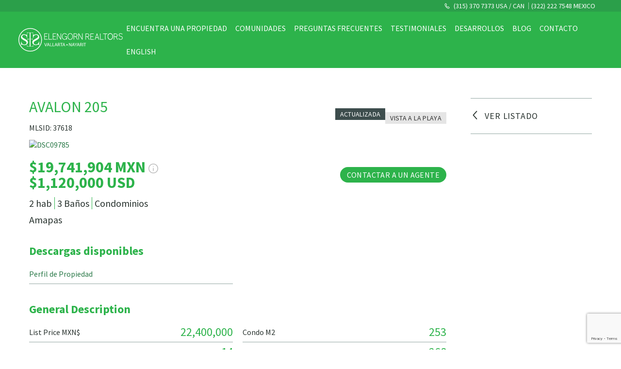

--- FILE ---
content_type: text/html; charset=UTF-8
request_url: https://mx.elengornrealtors.com/propiedades/avalon-205
body_size: 23866
content:
<!DOCTYPE html>
<!--  Last Published: Thu May 14 2020 14:48:46 GMT+0000 (Coordinated Universal Time)  -->
<html data-wf-page="5ea3ad8c5186cf471f005a50" data-wf-site="5ea3ad8c5186cff517005a4f">
  <head>
    <meta charset="utf-8">
    <title>Elengorn Realtors</title>
    <meta content="width=device-width, initial-scale=1" name="viewport">
    <link rel="preconnect" href="https://fonts.googleapis.com">
    <link rel="preconnect" href="https://fonts.gstatic.com" crossorigin>
    <link href="https://fonts.googleapis.com/css2?family=Source+Sans+Pro:ital,wght@0,200;0,300;0,400;0,600;0,700;0,900;1,200;1,300;1,400;1,600;1,700&display=swap" rel="stylesheet">
    <!-- [if lt IE 9]><script src="https://cdnjs.cloudflare.com/ajax/libs/html5shiv/3.7.3/html5shiv.min.js" type="text/javascript"></script><![endif] -->
    <script type="text/javascript">
      ! function(o, c) {
        var n = c.documentElement,
          t = " w-mod-";
        n.className += t + "js", ("ontouchstart" in o || o.DocumentTouch && c instanceof DocumentTouch) && (n.className += t + "touch")
      }(window, document);
    </script>
            <link href="https://mx.elengornrealtors.com/wp-content/uploads/2020/06/favicon_64.png" rel="shortcut icon" type="image/x-icon">
            <link href="https://mx.elengornrealtors.com/wp-content/uploads/2020/06/webclip256.png" rel="apple-touch-icon">
        <meta name="theme-color" content="#2DB34B">
    <script type="text/javascript" src="https://elengornrealtors.com/wp-admin/admin-ajax.php?action=pll_xdata_check&#038;redirect=https%3A%2F%2Fmx.elengornrealtors.com%2Fpropiedades%2Favalon-205&#038;nonce=83895e1aa9" async></script><meta name='robots' content='max-image-preview:large' />
	<style>img:is([sizes="auto" i], [sizes^="auto," i]) { contain-intrinsic-size: 3000px 1500px }</style>
	<link rel="alternate" href="https://elengornrealtors.com/properties/avalon-205" hreflang="en" />
<link rel="alternate" href="https://mx.elengornrealtors.com/propiedades/avalon-205" hreflang="es" />
<link rel='dns-prefetch' href='//elengornrealtors.com' />
<link rel='dns-prefetch' href='//www.googletagmanager.com' />
<script type="text/javascript">
/* <![CDATA[ */
window._wpemojiSettings = {"baseUrl":"https:\/\/s.w.org\/images\/core\/emoji\/16.0.1\/72x72\/","ext":".png","svgUrl":"https:\/\/s.w.org\/images\/core\/emoji\/16.0.1\/svg\/","svgExt":".svg","source":{"concatemoji":"https:\/\/mx.elengornrealtors.com\/wp-includes\/js\/wp-emoji-release.min.js?ver=6.8.2"}};
/*! This file is auto-generated */
!function(s,n){var o,i,e;function c(e){try{var t={supportTests:e,timestamp:(new Date).valueOf()};sessionStorage.setItem(o,JSON.stringify(t))}catch(e){}}function p(e,t,n){e.clearRect(0,0,e.canvas.width,e.canvas.height),e.fillText(t,0,0);var t=new Uint32Array(e.getImageData(0,0,e.canvas.width,e.canvas.height).data),a=(e.clearRect(0,0,e.canvas.width,e.canvas.height),e.fillText(n,0,0),new Uint32Array(e.getImageData(0,0,e.canvas.width,e.canvas.height).data));return t.every(function(e,t){return e===a[t]})}function u(e,t){e.clearRect(0,0,e.canvas.width,e.canvas.height),e.fillText(t,0,0);for(var n=e.getImageData(16,16,1,1),a=0;a<n.data.length;a++)if(0!==n.data[a])return!1;return!0}function f(e,t,n,a){switch(t){case"flag":return n(e,"\ud83c\udff3\ufe0f\u200d\u26a7\ufe0f","\ud83c\udff3\ufe0f\u200b\u26a7\ufe0f")?!1:!n(e,"\ud83c\udde8\ud83c\uddf6","\ud83c\udde8\u200b\ud83c\uddf6")&&!n(e,"\ud83c\udff4\udb40\udc67\udb40\udc62\udb40\udc65\udb40\udc6e\udb40\udc67\udb40\udc7f","\ud83c\udff4\u200b\udb40\udc67\u200b\udb40\udc62\u200b\udb40\udc65\u200b\udb40\udc6e\u200b\udb40\udc67\u200b\udb40\udc7f");case"emoji":return!a(e,"\ud83e\udedf")}return!1}function g(e,t,n,a){var r="undefined"!=typeof WorkerGlobalScope&&self instanceof WorkerGlobalScope?new OffscreenCanvas(300,150):s.createElement("canvas"),o=r.getContext("2d",{willReadFrequently:!0}),i=(o.textBaseline="top",o.font="600 32px Arial",{});return e.forEach(function(e){i[e]=t(o,e,n,a)}),i}function t(e){var t=s.createElement("script");t.src=e,t.defer=!0,s.head.appendChild(t)}"undefined"!=typeof Promise&&(o="wpEmojiSettingsSupports",i=["flag","emoji"],n.supports={everything:!0,everythingExceptFlag:!0},e=new Promise(function(e){s.addEventListener("DOMContentLoaded",e,{once:!0})}),new Promise(function(t){var n=function(){try{var e=JSON.parse(sessionStorage.getItem(o));if("object"==typeof e&&"number"==typeof e.timestamp&&(new Date).valueOf()<e.timestamp+604800&&"object"==typeof e.supportTests)return e.supportTests}catch(e){}return null}();if(!n){if("undefined"!=typeof Worker&&"undefined"!=typeof OffscreenCanvas&&"undefined"!=typeof URL&&URL.createObjectURL&&"undefined"!=typeof Blob)try{var e="postMessage("+g.toString()+"("+[JSON.stringify(i),f.toString(),p.toString(),u.toString()].join(",")+"));",a=new Blob([e],{type:"text/javascript"}),r=new Worker(URL.createObjectURL(a),{name:"wpTestEmojiSupports"});return void(r.onmessage=function(e){c(n=e.data),r.terminate(),t(n)})}catch(e){}c(n=g(i,f,p,u))}t(n)}).then(function(e){for(var t in e)n.supports[t]=e[t],n.supports.everything=n.supports.everything&&n.supports[t],"flag"!==t&&(n.supports.everythingExceptFlag=n.supports.everythingExceptFlag&&n.supports[t]);n.supports.everythingExceptFlag=n.supports.everythingExceptFlag&&!n.supports.flag,n.DOMReady=!1,n.readyCallback=function(){n.DOMReady=!0}}).then(function(){return e}).then(function(){var e;n.supports.everything||(n.readyCallback(),(e=n.source||{}).concatemoji?t(e.concatemoji):e.wpemoji&&e.twemoji&&(t(e.twemoji),t(e.wpemoji)))}))}((window,document),window._wpemojiSettings);
/* ]]> */
</script>
<style id='wp-emoji-styles-inline-css' type='text/css'>

	img.wp-smiley, img.emoji {
		display: inline !important;
		border: none !important;
		box-shadow: none !important;
		height: 1em !important;
		width: 1em !important;
		margin: 0 0.07em !important;
		vertical-align: -0.1em !important;
		background: none !important;
		padding: 0 !important;
	}
</style>
<link rel='stylesheet' id='wp-block-library-css' href='https://mx.elengornrealtors.com/wp-includes/css/dist/block-library/style.min.css?ver=6.8.2' type='text/css' media='all' />
<style id='classic-theme-styles-inline-css' type='text/css'>
/*! This file is auto-generated */
.wp-block-button__link{color:#fff;background-color:#32373c;border-radius:9999px;box-shadow:none;text-decoration:none;padding:calc(.667em + 2px) calc(1.333em + 2px);font-size:1.125em}.wp-block-file__button{background:#32373c;color:#fff;text-decoration:none}
</style>
<style id='global-styles-inline-css' type='text/css'>
:root{--wp--preset--aspect-ratio--square: 1;--wp--preset--aspect-ratio--4-3: 4/3;--wp--preset--aspect-ratio--3-4: 3/4;--wp--preset--aspect-ratio--3-2: 3/2;--wp--preset--aspect-ratio--2-3: 2/3;--wp--preset--aspect-ratio--16-9: 16/9;--wp--preset--aspect-ratio--9-16: 9/16;--wp--preset--color--black: #000000;--wp--preset--color--cyan-bluish-gray: #abb8c3;--wp--preset--color--white: #ffffff;--wp--preset--color--pale-pink: #f78da7;--wp--preset--color--vivid-red: #cf2e2e;--wp--preset--color--luminous-vivid-orange: #ff6900;--wp--preset--color--luminous-vivid-amber: #fcb900;--wp--preset--color--light-green-cyan: #7bdcb5;--wp--preset--color--vivid-green-cyan: #00d084;--wp--preset--color--pale-cyan-blue: #8ed1fc;--wp--preset--color--vivid-cyan-blue: #0693e3;--wp--preset--color--vivid-purple: #9b51e0;--wp--preset--gradient--vivid-cyan-blue-to-vivid-purple: linear-gradient(135deg,rgba(6,147,227,1) 0%,rgb(155,81,224) 100%);--wp--preset--gradient--light-green-cyan-to-vivid-green-cyan: linear-gradient(135deg,rgb(122,220,180) 0%,rgb(0,208,130) 100%);--wp--preset--gradient--luminous-vivid-amber-to-luminous-vivid-orange: linear-gradient(135deg,rgba(252,185,0,1) 0%,rgba(255,105,0,1) 100%);--wp--preset--gradient--luminous-vivid-orange-to-vivid-red: linear-gradient(135deg,rgba(255,105,0,1) 0%,rgb(207,46,46) 100%);--wp--preset--gradient--very-light-gray-to-cyan-bluish-gray: linear-gradient(135deg,rgb(238,238,238) 0%,rgb(169,184,195) 100%);--wp--preset--gradient--cool-to-warm-spectrum: linear-gradient(135deg,rgb(74,234,220) 0%,rgb(151,120,209) 20%,rgb(207,42,186) 40%,rgb(238,44,130) 60%,rgb(251,105,98) 80%,rgb(254,248,76) 100%);--wp--preset--gradient--blush-light-purple: linear-gradient(135deg,rgb(255,206,236) 0%,rgb(152,150,240) 100%);--wp--preset--gradient--blush-bordeaux: linear-gradient(135deg,rgb(254,205,165) 0%,rgb(254,45,45) 50%,rgb(107,0,62) 100%);--wp--preset--gradient--luminous-dusk: linear-gradient(135deg,rgb(255,203,112) 0%,rgb(199,81,192) 50%,rgb(65,88,208) 100%);--wp--preset--gradient--pale-ocean: linear-gradient(135deg,rgb(255,245,203) 0%,rgb(182,227,212) 50%,rgb(51,167,181) 100%);--wp--preset--gradient--electric-grass: linear-gradient(135deg,rgb(202,248,128) 0%,rgb(113,206,126) 100%);--wp--preset--gradient--midnight: linear-gradient(135deg,rgb(2,3,129) 0%,rgb(40,116,252) 100%);--wp--preset--font-size--small: 13px;--wp--preset--font-size--medium: 20px;--wp--preset--font-size--large: 36px;--wp--preset--font-size--x-large: 42px;--wp--preset--spacing--20: 0.44rem;--wp--preset--spacing--30: 0.67rem;--wp--preset--spacing--40: 1rem;--wp--preset--spacing--50: 1.5rem;--wp--preset--spacing--60: 2.25rem;--wp--preset--spacing--70: 3.38rem;--wp--preset--spacing--80: 5.06rem;--wp--preset--shadow--natural: 6px 6px 9px rgba(0, 0, 0, 0.2);--wp--preset--shadow--deep: 12px 12px 50px rgba(0, 0, 0, 0.4);--wp--preset--shadow--sharp: 6px 6px 0px rgba(0, 0, 0, 0.2);--wp--preset--shadow--outlined: 6px 6px 0px -3px rgba(255, 255, 255, 1), 6px 6px rgba(0, 0, 0, 1);--wp--preset--shadow--crisp: 6px 6px 0px rgba(0, 0, 0, 1);}:where(.is-layout-flex){gap: 0.5em;}:where(.is-layout-grid){gap: 0.5em;}body .is-layout-flex{display: flex;}.is-layout-flex{flex-wrap: wrap;align-items: center;}.is-layout-flex > :is(*, div){margin: 0;}body .is-layout-grid{display: grid;}.is-layout-grid > :is(*, div){margin: 0;}:where(.wp-block-columns.is-layout-flex){gap: 2em;}:where(.wp-block-columns.is-layout-grid){gap: 2em;}:where(.wp-block-post-template.is-layout-flex){gap: 1.25em;}:where(.wp-block-post-template.is-layout-grid){gap: 1.25em;}.has-black-color{color: var(--wp--preset--color--black) !important;}.has-cyan-bluish-gray-color{color: var(--wp--preset--color--cyan-bluish-gray) !important;}.has-white-color{color: var(--wp--preset--color--white) !important;}.has-pale-pink-color{color: var(--wp--preset--color--pale-pink) !important;}.has-vivid-red-color{color: var(--wp--preset--color--vivid-red) !important;}.has-luminous-vivid-orange-color{color: var(--wp--preset--color--luminous-vivid-orange) !important;}.has-luminous-vivid-amber-color{color: var(--wp--preset--color--luminous-vivid-amber) !important;}.has-light-green-cyan-color{color: var(--wp--preset--color--light-green-cyan) !important;}.has-vivid-green-cyan-color{color: var(--wp--preset--color--vivid-green-cyan) !important;}.has-pale-cyan-blue-color{color: var(--wp--preset--color--pale-cyan-blue) !important;}.has-vivid-cyan-blue-color{color: var(--wp--preset--color--vivid-cyan-blue) !important;}.has-vivid-purple-color{color: var(--wp--preset--color--vivid-purple) !important;}.has-black-background-color{background-color: var(--wp--preset--color--black) !important;}.has-cyan-bluish-gray-background-color{background-color: var(--wp--preset--color--cyan-bluish-gray) !important;}.has-white-background-color{background-color: var(--wp--preset--color--white) !important;}.has-pale-pink-background-color{background-color: var(--wp--preset--color--pale-pink) !important;}.has-vivid-red-background-color{background-color: var(--wp--preset--color--vivid-red) !important;}.has-luminous-vivid-orange-background-color{background-color: var(--wp--preset--color--luminous-vivid-orange) !important;}.has-luminous-vivid-amber-background-color{background-color: var(--wp--preset--color--luminous-vivid-amber) !important;}.has-light-green-cyan-background-color{background-color: var(--wp--preset--color--light-green-cyan) !important;}.has-vivid-green-cyan-background-color{background-color: var(--wp--preset--color--vivid-green-cyan) !important;}.has-pale-cyan-blue-background-color{background-color: var(--wp--preset--color--pale-cyan-blue) !important;}.has-vivid-cyan-blue-background-color{background-color: var(--wp--preset--color--vivid-cyan-blue) !important;}.has-vivid-purple-background-color{background-color: var(--wp--preset--color--vivid-purple) !important;}.has-black-border-color{border-color: var(--wp--preset--color--black) !important;}.has-cyan-bluish-gray-border-color{border-color: var(--wp--preset--color--cyan-bluish-gray) !important;}.has-white-border-color{border-color: var(--wp--preset--color--white) !important;}.has-pale-pink-border-color{border-color: var(--wp--preset--color--pale-pink) !important;}.has-vivid-red-border-color{border-color: var(--wp--preset--color--vivid-red) !important;}.has-luminous-vivid-orange-border-color{border-color: var(--wp--preset--color--luminous-vivid-orange) !important;}.has-luminous-vivid-amber-border-color{border-color: var(--wp--preset--color--luminous-vivid-amber) !important;}.has-light-green-cyan-border-color{border-color: var(--wp--preset--color--light-green-cyan) !important;}.has-vivid-green-cyan-border-color{border-color: var(--wp--preset--color--vivid-green-cyan) !important;}.has-pale-cyan-blue-border-color{border-color: var(--wp--preset--color--pale-cyan-blue) !important;}.has-vivid-cyan-blue-border-color{border-color: var(--wp--preset--color--vivid-cyan-blue) !important;}.has-vivid-purple-border-color{border-color: var(--wp--preset--color--vivid-purple) !important;}.has-vivid-cyan-blue-to-vivid-purple-gradient-background{background: var(--wp--preset--gradient--vivid-cyan-blue-to-vivid-purple) !important;}.has-light-green-cyan-to-vivid-green-cyan-gradient-background{background: var(--wp--preset--gradient--light-green-cyan-to-vivid-green-cyan) !important;}.has-luminous-vivid-amber-to-luminous-vivid-orange-gradient-background{background: var(--wp--preset--gradient--luminous-vivid-amber-to-luminous-vivid-orange) !important;}.has-luminous-vivid-orange-to-vivid-red-gradient-background{background: var(--wp--preset--gradient--luminous-vivid-orange-to-vivid-red) !important;}.has-very-light-gray-to-cyan-bluish-gray-gradient-background{background: var(--wp--preset--gradient--very-light-gray-to-cyan-bluish-gray) !important;}.has-cool-to-warm-spectrum-gradient-background{background: var(--wp--preset--gradient--cool-to-warm-spectrum) !important;}.has-blush-light-purple-gradient-background{background: var(--wp--preset--gradient--blush-light-purple) !important;}.has-blush-bordeaux-gradient-background{background: var(--wp--preset--gradient--blush-bordeaux) !important;}.has-luminous-dusk-gradient-background{background: var(--wp--preset--gradient--luminous-dusk) !important;}.has-pale-ocean-gradient-background{background: var(--wp--preset--gradient--pale-ocean) !important;}.has-electric-grass-gradient-background{background: var(--wp--preset--gradient--electric-grass) !important;}.has-midnight-gradient-background{background: var(--wp--preset--gradient--midnight) !important;}.has-small-font-size{font-size: var(--wp--preset--font-size--small) !important;}.has-medium-font-size{font-size: var(--wp--preset--font-size--medium) !important;}.has-large-font-size{font-size: var(--wp--preset--font-size--large) !important;}.has-x-large-font-size{font-size: var(--wp--preset--font-size--x-large) !important;}
:where(.wp-block-post-template.is-layout-flex){gap: 1.25em;}:where(.wp-block-post-template.is-layout-grid){gap: 1.25em;}
:where(.wp-block-columns.is-layout-flex){gap: 2em;}:where(.wp-block-columns.is-layout-grid){gap: 2em;}
:root :where(.wp-block-pullquote){font-size: 1.5em;line-height: 1.6;}
</style>
<link rel='stylesheet' id='noUiSlider-css' href='https://elengornrealtors.com/wp-content/plugins/FlexMLS/css/nouislider.min.css?ver=12.0.0' type='text/css' media='all' />
<link rel='stylesheet' id='Alertify-css' href='https://elengornrealtors.com/wp-content/plugins/FlexMLS/css/alertify.css?ver=12.0.0' type='text/css' media='all' />
<link rel='stylesheet' id='AlertifyRtl-css' href='https://elengornrealtors.com/wp-content/plugins/FlexMLS/css/alertify.rtl.css?ver=12.0.0' type='text/css' media='all' />
<link rel='stylesheet' id='FlexMLS-css' href='https://elengornrealtors.com/wp-content/plugins/FlexMLS/css/style.css?ver=1.0.0' type='text/css' media='all' />
<link rel='stylesheet' id='contact-form-7-css' href='https://mx.elengornrealtors.com/wp-content/plugins/contact-form-7/includes/css/styles.css?ver=6.1.2' type='text/css' media='all' />
<link rel='stylesheet' id='site-main-css-css' href='https://mx.elengornrealtors.com/wp-content/themes/elengorn-realtors/dist/css/main.min.css?ver=2.1.2' type='text/css' media='all' />

<!-- Google tag (gtag.js) snippet added by Site Kit -->
<!-- Fragmento de código de Google Analytics añadido por Site Kit -->
<script type="text/javascript" src="https://www.googletagmanager.com/gtag/js?id=GT-NNMVDNZ4" id="google_gtagjs-js" async></script>
<script type="text/javascript" id="google_gtagjs-js-after">
/* <![CDATA[ */
window.dataLayer = window.dataLayer || [];function gtag(){dataLayer.push(arguments);}
gtag("set","linker",{"domains":["elengornrealtors.com"]});
gtag("js", new Date());
gtag("set", "developer_id.dZTNiMT", true);
gtag("config", "GT-NNMVDNZ4");
 window._googlesitekit = window._googlesitekit || {}; window._googlesitekit.throttledEvents = []; window._googlesitekit.gtagEvent = (name, data) => { var key = JSON.stringify( { name, data } ); if ( !! window._googlesitekit.throttledEvents[ key ] ) { return; } window._googlesitekit.throttledEvents[ key ] = true; setTimeout( () => { delete window._googlesitekit.throttledEvents[ key ]; }, 5 ); gtag( "event", name, { ...data, event_source: "site-kit" } ); }; 
/* ]]> */
</script>
<link rel="https://api.w.org/" href="https://mx.elengornrealtors.com/wp-json/" /><link rel="EditURI" type="application/rsd+xml" title="RSD" href="https://mx.elengornrealtors.com/xmlrpc.php?rsd" />
<meta name="generator" content="WordPress 6.8.2" />
<link rel="canonical" href="https://mx.elengornrealtors.com/propiedades/avalon-205" />
<link rel='shortlink' href='https://elengornrealtors.com/?p=117004' />
<link rel="alternate" title="oEmbed (JSON)" type="application/json+oembed" href="https://mx.elengornrealtors.com/wp-json/oembed/1.0/embed?url=https%3A%2F%2Fmx.elengornrealtors.com%2Fpropiedades%2Favalon-205" />
<link rel="alternate" title="oEmbed (XML)" type="text/xml+oembed" href="https://mx.elengornrealtors.com/wp-json/oembed/1.0/embed?url=https%3A%2F%2Fmx.elengornrealtors.com%2Fpropiedades%2Favalon-205&#038;format=xml" />
<meta name="generator" content="Site Kit by Google 1.168.0" />  </head>
  <body>
  <header class="navbar">
    <!-- top phone numbers -->
  <aside class="navbar-topbar">
    <div class="navbar-top-container">
          <a  data-icon='phone' href="tel:13153707373" class="navbar-top-link">
        (315) 370 7373 USA / CAN      </a>
          <a href="tel:523222227548" class="navbar-top-link">
        (322) 222 7548 MEXICO      </a>
        </div>
  </aside>
    <nav role="navigation" aria-label="Principal Menu" class="navbar-nav">
        <!-- logo -->
    <a href="https://mx.elengornrealtors.com/" class="navbar-brand w-inline-block w--current">
    <img src='https://mx.elengornrealtors.com/wp-content/uploads/2020/05/elengorn_logo_white.svg' class='navbar-logo' alt='Elengorn Realtors in Puerto Vallarta and Nayarit' />    </a>
        <!-- actions -->
    <div class="nav-actions">
      <a href="#search" data-icon="search" class="nav-action w-inline-block"></a>
            <a data-icon="phone" href="tel:523222227548" class="nav-action"></a>
            <a href="#" class="navbar-toggle w-inline-block"></a>
    </div>
    <ul role="list" class="nav-menu">
            <!-- desktop -->
            <li class="nav-item">
        <a href="https://mx.elengornrealtors.com/propiedades" class="nav-link hide-small">
          Encuentra una propiedad        </a>
                <ul role="list" class="nav-submenu">
                    <li class="nav-submenu-label">Buscar propiedades</li>
                    <li class="nav-submenu-item">
            <a href="https://mx.elengornrealtors.com/propiedades?t=483" class="nav-link nav-sublink">Condominios</a>
          </li>
                    <li class="nav-submenu-item">
            <a href="https://mx.elengornrealtors.com/propiedades?t=12297" class="nav-link nav-sublink">Desarrollos</a>
          </li>
                              <li class="nav-submenu-item">
            <a href="https://mx.elengornrealtors.com/propiedades" class="nav-link nav-sublink">Todas las propiedades</a>
          </li>
        </ul>
                </li>
            <li class="nav-item">
        <a href="https://mx.elengornrealtors.com/communidades" class="nav-link uppercase">
          Comunidades        </a>
              </li>
            <li class="nav-item">
        <a href="https://mx.elengornrealtors.com/preguntas-frecuentes" class="nav-link uppercase">
          Preguntas Frecuentes        </a>
              </li>
            <li class="nav-item">
        <a href="https://mx.elengornrealtors.com/testimoniales" class="nav-link uppercase">
          Testimoniales        </a>
              </li>
            <li class="nav-item">
        <a href="https://mx.elengornrealtors.com/desarrollos" class="nav-link uppercase">
          Desarrollos        </a>
              </li>
            <li class="nav-item">
        <a href="https://mx.elengornrealtors.com/blog" class="nav-link uppercase">
          Blog        </a>
              </li>
            <li class="nav-item">
        <a href="#contacto" class="nav-link w--current uppercase">
          Contacto        </a>
              </li>
            <li class="nav-item">
        <a href="https://elengornrealtors.com/properties/avalon-205" class="nav-link uppercase">
          English        </a>
              </li>
                  <!-- footer links -->
      <li class="nav-item nav-submenu-wrapper">
        <ul role="list" class="nav-submenu">
          <li class="nav-submenu-label">Acerca nosotros</li>
                    <li class="nav-submenu-item">
            <a href="https://mx.elengornrealtors.com/acerca" class="nav-link nav-sublink">Sobre nosotros</a>
          </li>
                    <li class="nav-submenu-item">
            <a href="https://mx.elengornrealtors.com/conoce-el-equipo" class="nav-link nav-sublink">Conoce el equipo</a>
          </li>
                    <li class="nav-submenu-item">
            <a href="https://mx.elengornrealtors.com/organizaciones-beneficas" class="nav-link nav-sublink">Organizaciones benéficas ♥</a>
          </li>
                    <li class="nav-submenu-item">
            <a href="https://mx.elengornrealtors.com/recomendaciones" class="nav-link nav-sublink">Recomendaciones</a>
          </li>
                    <li class="nav-submenu-item">
            <a href="#contacto" class="nav-link nav-sublink">Contáctanos</a>
          </li>
                    <li class="nav-submenu-item">
            <a href="https://mx.elengornrealtors.com/aviso-de-privacidad" class="nav-link nav-sublink">Aviso de Privacidad</a>
          </li>
                  </ul>
        <div class="footer-social">
      <a data-icon="facebook" href="http://www.facebook.com/ElengornRealtors" class="footer-social-link w-inline-block"></a>
      <a data-icon="instagram" href="https://www.instagram.com/elengornrealtors" class="footer-social-link w-inline-block"></a>
  </div>      </li>
            <li class="close-widget-wrapper">
        <a data-icon="close" data-close="menu" href="#" class="close-widget w-inline-block"></a>
      </li>
    </ul>
  </nav>
  <div class="navbar-overlay"></div>
</header><main class="page-wrapper">
  <div class="section sticky-featured-container w-container">
            <section class="featured-content">
        <header class="listing-header">
                    <!-- name -->
          <div class="page-title">
          <h1 class="page-title">AVALON 205</h1>
          <!-- listing id -->
                                <div class="single-listing-id">MLSID: 37618</div>
                    </div>
          
                              <!-- tags -->
          <div class="property-tags property-tags-heading">
                        <div class="tag property-tag">Actualizada</div>
                      </div>
                    <!-- listing style -->
                    <div class="tag tag-alter featured-tag tag-transparent">Vista a la playa</div>
                  </header>
        
        <!-- gallery -->
        <a href="#" class="single-property-featured-image-wrapper w-inline-block w-lightbox ">
    <img src="https://cdn.resize.sparkplatform.com/pvr/1280x1024/true/20250325182234927757000000-o.jpg" alt="DSC09785" class="featured-image">
      <div class="lightbox-caption">28 Fotos<span data-icon="full-screen"> </span></div>
    <script type="application/json" class="w-json">{"items":[{"type":"image","_id":"696b4d65bd031","fileName":"696b4d65bd031_DSC09785","origFileName":"DSC09785","url":"https:\/\/cdn.resize.sparkplatform.com\/pvr\/1280x1024\/true\/20250325182234927757000000-o.jpg"},{"type":"image","_id":"696b4d65bd035","fileName":"696b4d65bd035_DSC09776","origFileName":"DSC09776","url":"https:\/\/cdn.resize.sparkplatform.com\/pvr\/1280x1024\/true\/20250325182229329086000000-o.jpg"},{"type":"image","_id":"696b4d65bd036","fileName":"696b4d65bd036_DSC09779","origFileName":"DSC09779","url":"https:\/\/cdn.resize.sparkplatform.com\/pvr\/1280x1024\/true\/20250325182230930527000000-o.jpg"},{"type":"image","_id":"696b4d65bd037","fileName":"696b4d65bd037_DSC09782","origFileName":"DSC09782","url":"https:\/\/cdn.resize.sparkplatform.com\/pvr\/1280x1024\/true\/20250325182232629772000000-o.jpg"},{"type":"image","_id":"696b4d65bd038","fileName":"696b4d65bd038_DSC09773","origFileName":"DSC09773","url":"https:\/\/cdn.resize.sparkplatform.com\/pvr\/1280x1024\/true\/20250325182227393908000000-o.jpg"},{"type":"image","_id":"696b4d65bd039","fileName":"696b4d65bd039_AVALON 205","origFileName":"AVALON 205","url":"https:\/\/cdn.resize.sparkplatform.com\/pvr\/1280x1024\/true\/20250321191327819141000000-o.jpg"},{"type":"image","_id":"696b4d65bd03a","fileName":"696b4d65bd03a_DSC09770","origFileName":"DSC09770","url":"https:\/\/cdn.resize.sparkplatform.com\/pvr\/1280x1024\/true\/20250325182226044056000000-o.jpg"},{"type":"image","_id":"696b4d65bd03b","fileName":"696b4d65bd03b_DSC09794","origFileName":"DSC09794","url":"https:\/\/cdn.resize.sparkplatform.com\/pvr\/1280x1024\/true\/20250325182238897913000000-o.jpg"},{"type":"image","_id":"696b4d65bd03c","fileName":"696b4d65bd03c_DSC09806","origFileName":"DSC09806","url":"https:\/\/cdn.resize.sparkplatform.com\/pvr\/1280x1024\/true\/20250325182204152386000000-o.jpg"},{"type":"image","_id":"696b4d65bd03d","fileName":"696b4d65bd03d_DSC09809","origFileName":"DSC09809","url":"https:\/\/cdn.resize.sparkplatform.com\/pvr\/1280x1024\/true\/20250325182205649246000000-o.jpg"},{"type":"image","_id":"696b4d65bd03e","fileName":"696b4d65bd03e_DSC09800","origFileName":"DSC09800","url":"https:\/\/cdn.resize.sparkplatform.com\/pvr\/1280x1024\/true\/20250325182200703233000000-o.jpg"},{"type":"image","_id":"696b4d65bd03f","fileName":"696b4d65bd03f_DSC09797","origFileName":"DSC09797","url":"https:\/\/cdn.resize.sparkplatform.com\/pvr\/1280x1024\/true\/20250325182241115529000000-o.jpg"},{"type":"image","_id":"696b4d65bd040","fileName":"696b4d65bd040_DSC09803","origFileName":"DSC09803","url":"https:\/\/cdn.resize.sparkplatform.com\/pvr\/1280x1024\/true\/20250325182202348186000000-o.jpg"},{"type":"image","_id":"696b4d65bd041","fileName":"696b4d65bd041_DSC09788","origFileName":"DSC09788","url":"https:\/\/cdn.resize.sparkplatform.com\/pvr\/1280x1024\/true\/20250325182236195506000000-o.jpg"},{"type":"image","_id":"696b4d65bd042","fileName":"696b4d65bd042_DSC09791","origFileName":"DSC09791","url":"https:\/\/cdn.resize.sparkplatform.com\/pvr\/1280x1024\/true\/20250325182237525965000000-o.jpg"},{"type":"image","_id":"696b4d65bd043","fileName":"696b4d65bd043_DSC09812","origFileName":"DSC09812","url":"https:\/\/cdn.resize.sparkplatform.com\/pvr\/1280x1024\/true\/20250325182206926452000000-o.jpg"},{"type":"image","_id":"696b4d65bd044","fileName":"696b4d65bd044_DSC09815","origFileName":"DSC09815","url":"https:\/\/cdn.resize.sparkplatform.com\/pvr\/1280x1024\/true\/20250325182208430424000000-o.jpg"},{"type":"image","_id":"696b4d65bd045","fileName":"696b4d65bd045_DSC09818","origFileName":"DSC09818","url":"https:\/\/cdn.resize.sparkplatform.com\/pvr\/1280x1024\/true\/20250325182210013888000000-o.jpg"},{"type":"image","_id":"696b4d65bd046","fileName":"696b4d65bd046_DSC09827","origFileName":"DSC09827","url":"https:\/\/cdn.resize.sparkplatform.com\/pvr\/1280x1024\/true\/20250325182214992313000000-o.jpg"},{"type":"image","_id":"696b4d65bd047","fileName":"696b4d65bd047_DSC09821","origFileName":"DSC09821","url":"https:\/\/cdn.resize.sparkplatform.com\/pvr\/1280x1024\/true\/20250325182211683233000000-o.jpg"},{"type":"image","_id":"696b4d65bd048","fileName":"696b4d65bd048_DSC09824","origFileName":"DSC09824","url":"https:\/\/cdn.resize.sparkplatform.com\/pvr\/1280x1024\/true\/20250325182213284911000000-o.jpg"},{"type":"image","_id":"696b4d65bd049","fileName":"696b4d65bd049_DSC09830","origFileName":"DSC09830","url":"https:\/\/cdn.resize.sparkplatform.com\/pvr\/1280x1024\/true\/20250325182216244141000000-o.jpg"},{"type":"image","_id":"696b4d65bd04a","fileName":"696b4d65bd04a_DSC09833","origFileName":"DSC09833","url":"https:\/\/cdn.resize.sparkplatform.com\/pvr\/1280x1024\/true\/20250325182217528654000000-o.jpg"},{"type":"image","_id":"696b4d65bd04b","fileName":"696b4d65bd04b_DSC09839","origFileName":"DSC09839","url":"https:\/\/cdn.resize.sparkplatform.com\/pvr\/1280x1024\/true\/20250325182220845720000000-o.jpg"},{"type":"image","_id":"696b4d65bd04c","fileName":"696b4d65bd04c_DSC09842","origFileName":"DSC09842","url":"https:\/\/cdn.resize.sparkplatform.com\/pvr\/1280x1024\/true\/20250325182222189321000000-o.jpg"},{"type":"image","_id":"696b4d65bd04d","fileName":"696b4d65bd04d_DSC09845","origFileName":"DSC09845","url":"https:\/\/cdn.resize.sparkplatform.com\/pvr\/1280x1024\/true\/20250325182223494263000000-o.jpg"},{"type":"image","_id":"696b4d65bd04e","fileName":"696b4d65bd04e_DSC09836","origFileName":"DSC09836","url":"https:\/\/cdn.resize.sparkplatform.com\/pvr\/1280x1024\/true\/20250325182219052680000000-o.jpg"},{"type":"image","_id":"696b4d65bd04f","fileName":"696b4d65bd04f_DSC09854","origFileName":"DSC09854","url":"https:\/\/cdn.resize.sparkplatform.com\/pvr\/1280x1024\/true\/20250325182224791591000000-o.jpg"}]}</script></a>
        <!-- price -->
        <div class="property-featured-data">
                      <h2 class="single-property-price">
                                            <span>
                  $19,741,904 MXN 
                  <div class="tooltip"><i><img src="https://mx.elengornrealtors.com/wp-content/themes/elengorn-realtors/dist/images/info-icon.svg"></i><div class="tooltiptext"><p>Los precios aquí establecidos en moneda USD pueden ser pagados en pesos MXN (moneda mexicana) al tipo de cambio FIX oficial vigente en la fecha de pago, o a cualquier otro tipo de cambio que acuerden las partes involucradas en la transacción. Puedes consultar el tipo de cambio oficial del FIX en <a href="https://www.banxico.org.mx/tipcamb/tipCamMIAction.do?idioma=sp" target="_blank" rel="noopener">Banxico</a>.</p>
</div></div>                </span>
                                            <span>$1,120,000 USD</span>
                            
            </h2>
                    <div class="btn-group">
              
                        
                        
            <a href="#contacto" class="btn btn-custom w-inline-block">
                            <div class="btn-text">Contactar a un Agente</div>
            </a>
          </div>
        </div>
                        <p class="property-labels single-property-labels"><span>2 hab</span><span>3 Baños</span><span>Condominios</span></p>
                <!--<p class="property-labels single-property-labels">1,300 m2<span>600 ft2</span></p>-->
                <p class="property-labels single-property-labels">Amapas</p>
                <!-- downloads -->
        <div class="single-property-section">
          <h3 class="property-section-title">Descargas disponibles</h3>
          <ul role="list" class="property-list">
            <li><a href="?output=pdf" target="_blank">Perfil de Propiedad</a></li>
                    </ul>
        </div>
        <!-- base fields -->
                                  <div class="single-property-section">
            <h3 class="property-section-title">General Description</h3>
             
              <ul role="list" class="property-list">
                            <li class="property-list-item">
                <div class="property-item-field">List Price MXN$</div>
                <div class="property-item-value">22,400,000</div>
              </li>
                            <li class="property-list-item">
                <div class="property-item-field">Condo M2</div>
                <div class="property-item-value">253</div>
              </li>
                            <li class="property-list-item">
                <div class="property-item-field">Deeded Parking M2</div>
                <div class="property-item-value">14</div>
              </li>
                            <li class="property-list-item">
                <div class="property-item-field">Total M2 const</div>
                <div class="property-item-value">268</div>
              </li>
                            <li class="property-list-item">
                <div class="property-item-field">Primary View</div>
                <div class="property-item-value">Ocean</div>
              </li>
                            <li class="property-list-item">
                <div class="property-item-field">Secondary View</div>
                <div class="property-item-value">Garden</div>
              </li>
                            <li class="property-list-item">
                <div class="property-item-field">Development Name</div>
                <div class="property-item-value">Avalon</div>
              </li>
                            <li class="property-list-item">
                <div class="property-item-field">Flex Room</div>
                <div class="property-item-value"data-icon='check'></div>
              </li>
                            <li class="property-list-item">
                <div class="property-item-field"># Units in Develop</div>
                <div class="property-item-value">82</div>
              </li>
                            <li class="property-list-item">
                <div class="property-item-field">Total Baths</div>
                <div class="property-item-value">3</div>
              </li>
                            <li class="property-list-item">
                <div class="property-item-field">Furnished</div>
                <div class="property-item-value">Part Furnished</div>
              </li>
                            <li class="property-list-item">
                <div class="property-item-field">Pet Friendly</div>
                <div class="property-item-value"data-icon='check'></div>
              </li>
                            <li class="property-list-item">
                <div class="property-item-field">Style</div>
                <div class="property-item-value">1 Level</div>
              </li>
                            <li class="property-list-item">
                <div class="property-item-field">Floor Number</div>
                <div class="property-item-value">2</div>
              </li>
                            <li class="property-list-item">
                <div class="property-item-field">Parking</div>
                <div class="property-item-value">Garage Stall</div>
              </li>
                            <li class="property-list-item">
                <div class="property-item-field">Pre-construction</div>
                <div class="property-item-value">No</div>
              </li>
                            <li class="property-list-item">
                <div class="property-item-field">Baths Total</div>
                <div class="property-item-value">3</div>
              </li>
                            <li class="property-list-item">
                <div class="property-item-field">Baths Half</div>
                <div class="property-item-value"data-icon='check'></div>
              </li>
                            <li class="property-list-item">
                <div class="property-item-field">Beds Total</div>
                <div class="property-item-value">2 hab</div>
              </li>
                            <li class="property-list-item">
                <div class="property-item-field">Building Area Total</div>
                <div class="property-item-value">2,879</div>
              </li>
                            <li class="property-list-item">
                <div class="property-item-field">Dues per month pesos</div>
                <div class="property-item-value">15,409</div>
              </li>
                          </ul>
                      </div>           <div class="single-property-section">
            <h3 class="property-section-title">Location, Taxes & Legal</h3>
             
              <ul role="list" class="property-list">
                            <li class="property-list-item">
                <div class="property-item-field">Adjacent to Federal Zone</div>
                <div class="property-item-value">No</div>
              </li>
                          </ul>
                      </div>           <div class="single-property-section">
            <h3 class="property-section-title">Unit Details</h3>
             
              <ul role="list" class="property-list">
                            <li class="property-list-item">
                <div class="property-item-field">Bar</div>
                <div class="property-item-value"data-icon='check'></div>
              </li>
                            <li class="property-list-item">
                <div class="property-item-field">Deck/Terrace</div>
                <div class="property-item-value"data-icon='check'></div>
              </li>
                            <li class="property-list-item">
                <div class="property-item-field">Balcony</div>
                <div class="property-item-value"data-icon='check'></div>
              </li>
                          </ul>
                      </div>           <div class="single-property-section">
            <h3 class="property-section-title">Road Type</h3>
             
              <ul role="list" class="property-list">
                            <li class="property-list-item">
                <div class="property-item-field">Cobblestone Street</div>
                <div class="property-item-value"data-icon='check'></div>
              </li>
                          </ul>
                      </div>           <div class="single-property-section">
            <h3 class="property-section-title">Common Amenities</h3>
             
              <ul role="list" class="property-list">
                            <li class="property-list-item">
                <div class="property-item-field">24 Hours Security</div>
                <div class="property-item-value"data-icon='check'></div>
              </li>
                            <li class="property-list-item">
                <div class="property-item-field">Elevator</div>
                <div class="property-item-value"data-icon='check'></div>
              </li>
                            <li class="property-list-item">
                <div class="property-item-field">Fountain</div>
                <div class="property-item-value"data-icon='check'></div>
              </li>
                            <li class="property-list-item">
                <div class="property-item-field">Garden</div>
                <div class="property-item-value"data-icon='check'></div>
              </li>
                            <li class="property-list-item">
                <div class="property-item-field">Gym</div>
                <div class="property-item-value"data-icon='check'></div>
              </li>
                            <li class="property-list-item">
                <div class="property-item-field">Intercom</div>
                <div class="property-item-value"data-icon='check'></div>
              </li>
                            <li class="property-list-item">
                <div class="property-item-field">Picnic Area</div>
                <div class="property-item-value"data-icon='check'></div>
              </li>
                            <li class="property-list-item">
                <div class="property-item-field">Pool</div>
                <div class="property-item-value"data-icon='check'></div>
              </li>
                            <li class="property-list-item">
                <div class="property-item-field">Pool Heater</div>
                <div class="property-item-value"data-icon='check'></div>
              </li>
                            <li class="property-list-item">
                <div class="property-item-field">Security Guard</div>
                <div class="property-item-value"data-icon='check'></div>
              </li>
                            <li class="property-list-item">
                <div class="property-item-field">Spa</div>
                <div class="property-item-value"data-icon='check'></div>
              </li>
                            <li class="property-list-item">
                <div class="property-item-field">Steam Room</div>
                <div class="property-item-value"data-icon='check'></div>
              </li>
                            <li class="property-list-item">
                <div class="property-item-field">Swim-up Bar</div>
                <div class="property-item-value"data-icon='check'></div>
              </li>
                          </ul>
                      </div>           <div class="single-property-section">
            <h3 class="property-section-title">Accessibility Features</h3>
             
              <ul role="list" class="property-list">
                            <li class="property-list-item">
                <div class="property-item-field">Accessible Entrance</div>
                <div class="property-item-value"data-icon='check'></div>
              </li>
                          </ul>
                      </div>           <div class="single-property-section">
            <h3 class="property-section-title">Title</h3>
             
              <ul role="list" class="property-list">
                            <li class="property-list-item">
                <div class="property-item-field">Fideicomiso</div>
                <div class="property-item-value"data-icon='check'></div>
              </li>
                          </ul>
                      </div>           <div class="single-property-section">
            <h3 class="property-section-title">Appliances</h3>
             
              <ul role="list" class="property-list">
                            <li class="property-list-item">
                <div class="property-item-field">Cook Top</div>
                <div class="property-item-value">Gas</div>
              </li>
                            <li class="property-list-item">
                <div class="property-item-field">Dishwasher</div>
                <div class="property-item-value"data-icon='check'></div>
              </li>
                            <li class="property-list-item">
                <div class="property-item-field">Disposal</div>
                <div class="property-item-value"data-icon='check'></div>
              </li>
                            <li class="property-list-item">
                <div class="property-item-field">Microwave</div>
                <div class="property-item-value"data-icon='check'></div>
              </li>
                            <li class="property-list-item">
                <div class="property-item-field">Oven</div>
                <div class="property-item-value">Electric</div>
              </li>
                            <li class="property-list-item">
                <div class="property-item-field">Range</div>
                <div class="property-item-value">Gas</div>
              </li>
                            <li class="property-list-item">
                <div class="property-item-field">Refrigerator/Freezer</div>
                <div class="property-item-value"data-icon='check'></div>
              </li>
                            <li class="property-list-item">
                <div class="property-item-field">Stackable Laundry Ce</div>
                <div class="property-item-value"data-icon='check'></div>
              </li>
                            <li class="property-list-item">
                <div class="property-item-field">Washer/Dryer Hookups</div>
                <div class="property-item-value"data-icon='check'></div>
              </li>
                            <li class="property-list-item">
                <div class="property-item-field">Wine Cooler</div>
                <div class="property-item-value"data-icon='check'></div>
              </li>
                          </ul>
                      </div>           <div class="single-property-section">
            <h3 class="property-section-title">Connectivity</h3>
             
              <ul role="list" class="property-list">
                            <li class="property-list-item">
                <div class="property-item-field">Fiberoptic</div>
                <div class="property-item-value"data-icon='check'></div>
              </li>
                            <li class="property-list-item">
                <div class="property-item-field">Internet</div>
                <div class="property-item-value">Infinitum</div>
              </li>
                            <li class="property-list-item">
                <div class="property-item-field">TV</div>
                <div class="property-item-value">Cable</div>
              </li>
                          </ul>
                      </div>           <div class="single-property-section">
            <h3 class="property-section-title">Walls</h3>
             
              <ul role="list" class="property-list">
                            <li class="property-list-item">
                <div class="property-item-field">Concrete</div>
                <div class="property-item-value"data-icon='check'></div>
              </li>
                            <li class="property-list-item">
                <div class="property-item-field">Sheetrock</div>
                <div class="property-item-value"data-icon='check'></div>
              </li>
                          </ul>
                      </div>           <div class="single-property-section">
            <h3 class="property-section-title">Construction.</h3>
             
              <ul role="list" class="property-list">
                            <li class="property-list-item">
                <div class="property-item-field">Flooring Type</div>
                <div class="property-item-value">Marble</div>
              </li>
                          </ul>
                      </div>           <div class="single-property-section">
            <h3 class="property-section-title">Electricity</h3>
             
              <ul role="list" class="property-list">
                            <li class="property-list-item">
                <div class="property-item-field">CFE</div>
                <div class="property-item-value"data-icon='check'></div>
              </li>
                          </ul>
                      </div>           <div class="single-property-section">
            <h3 class="property-section-title">Devices</h3>
             
              <ul role="list" class="property-list">
                            <li class="property-list-item">
                <div class="property-item-field">Air Conditioning</div>
                <div class="property-item-value">Central</div>
              </li>
                            <li class="property-list-item">
                <div class="property-item-field">Ceiling Fans</div>
                <div class="property-item-value"data-icon='check'></div>
              </li>
                            <li class="property-list-item">
                <div class="property-item-field">Water Heater</div>
                <div class="property-item-value">Gas</div>
              </li>
                            <li class="property-list-item">
                <div class="property-item-field">Water Purification</div>
                <div class="property-item-value"data-icon='check'></div>
              </li>
                          </ul>
                      </div>           <div class="single-property-section">
            <h3 class="property-section-title">Water</h3>
             
              <ul role="list" class="property-list">
                            <li class="property-list-item">
                <div class="property-item-field">City</div>
                <div class="property-item-value"data-icon='check'></div>
              </li>
                          </ul>
                      </div>           <div class="single-property-section">
            <h3 class="property-section-title">Sewage</h3>
             
              <ul role="list" class="property-list">
                            <li class="property-list-item">
                <div class="property-item-field">City</div>
                <div class="property-item-value"data-icon='check'></div>
              </li>
                          </ul>
                      </div>           <div class="single-property-section">
            <h3 class="property-section-title">HOA Info</h3>
             
              <ul role="list" class="property-list">
                            <li class="property-list-item">
                <div class="property-item-field">Building Insurance</div>
                <div class="property-item-value"data-icon='check'></div>
              </li>
                            <li class="property-list-item">
                <div class="property-item-field">Common Area Electric</div>
                <div class="property-item-value"data-icon='check'></div>
              </li>
                            <li class="property-list-item">
                <div class="property-item-field">Dues per month pesos</div>
                <div class="property-item-value">15,409</div>
              </li>
                            <li class="property-list-item">
                <div class="property-item-field">Garden Maintenance</div>
                <div class="property-item-value"data-icon='check'></div>
              </li>
                            <li class="property-list-item">
                <div class="property-item-field">On-Site Admin</div>
                <div class="property-item-value"data-icon='check'></div>
              </li>
                            <li class="property-list-item">
                <div class="property-item-field">Pool Maintenance</div>
                <div class="property-item-value"data-icon='check'></div>
              </li>
                            <li class="property-list-item">
                <div class="property-item-field">Gas</div>
                <div class="property-item-value"data-icon='check'></div>
              </li>
                            <li class="property-list-item">
                <div class="property-item-field">Gym</div>
                <div class="property-item-value"data-icon='check'></div>
              </li>
                            <li class="property-list-item">
                <div class="property-item-field">Water</div>
                <div class="property-item-value"data-icon='check'></div>
              </li>
                          </ul>
                      </div>           <div class="single-property-section">
            <h3 class="property-section-title">Location</h3>
             
              <ul role="list" class="property-list">
                            <li class="property-list-item">
                <div class="property-item-field">Hillside</div>
                <div class="property-item-value"data-icon='check'></div>
              </li>
                          </ul>
                      </div>           <div class="single-property-section">
            <h3 class="property-section-title">Sustainability</h3>
             
              <ul role="list" class="property-list">
                            <li class="property-list-item">
                <div class="property-item-field">Water Filtration</div>
                <div class="property-item-value"data-icon='check'></div>
              </li>
                          </ul>
                      </div>                           <div class="property-content">
            <p>Avalon 205 is a luxurious 2-bedroom, 2.5-bathroom condo in the prestigious hills of Amapas, offering unobstructed views of the Bay of Banderas, the mountains, and Puerto Vallarta&#8217;s charming town. This contemporary masterpiece features a red gourmet kitchen with high-end stainless steel appliances, opening to a sleek living and dining area with floor-to-ceiling doors that flow seamlessly to a spacious terrace, perfect for year-round sunsets.The spacious master suite boasts a private terrace with stunning views and a spa-inspired ensuite with a freestanding egg-shaped soaking tub and a large glass shower. The second bedroom also features breathtaking ocean views and a luxurious ensuite. A versatile flex room can serve as an office or guest bedroom.</p>
          </div>
                <div class="property-location">
                    <div class="location-heading">
            <h6 class="location-title">Ubicada en</h6>
            <p>248 Gardenias 205, AVALON 205</p>
          </div>
                              <div class="location-map-wrapper">
            <div id="single-property-map"></div>
            <!-- scripts -->
            <script>
              function singlePropertyMap() {
                let coordinates = new google.maps.LatLng( 20.596789,-105.235552  );
                let map = new google.maps.Map( document.getElementById( 'single-property-map' ), {
                  center: coordinates,
                  zoom: 10
                } );
                let marker = new google.maps.Marker( {
                  position: coordinates
                } );
                marker.setMap( map );
              }
            </script>
            <script async defer src="https://maps.googleapis.com/maps/api/js?key=AIzaSyA0NScSXO4cgMYSNwK9iapOLlaFXJNd17k&callback=singlePropertyMap"> </script>
            <div class="location-button">
              <a href="https://www.google.com/maps/search/?api=1&query=20.596789,-105.235552" class="btn btn-alter btn-alter-bg w-button" target="_blank">Ven en Google Maps</a>
            </div>
          </div>
                              <div class="location-content">
            <p class="location-title">Acerca de esta comunidad</p>
            <div class="location-address">
              <div>
                                <p><strong>Amapas</strong></p>
                                                <p>164 propiedades más a la venta en esta comunidad</p>
                              </div>
                            <div>
                <p class="location-address-info">This comparatively new area of development up in the hills right above Old Town really took shape over the last 5 years. New condo buildings offering a different modern style of living were built here to take advantage of the stunning views and the proximity to downtown Puerto Vallarta. Rental and purchase options are sought after in modern offerings like Avalon, Horizon, La Cima I and III and Paramount Bay, while you can still get some hints of Mexican old world charm at Villas de la Colina, Brisa Luna and Vista Romantica.</p>
              </div>
                          </div>
          </div>
                  </div>
                <p>Última actualización el septiembre  9, 2025</p>
                <div class="property-footer">
                    <img src='https://mx.elengornrealtors.com/wp-content/uploads/2020/05/ampi_logo.png' class='author-picture' />                    <div><p>Toda la información se considera confiable, pero no garantizada. Este listado se muestra por cortesía del programa IDX de AMPI Vallarta Nayarit MLS y pueden no ser un listada del propietario del sitio.</p>
</div>
                  </div>
              </section>
      <aside class="featured-tags-container single-property-sticky-container">
        <div class="property-listing-navigation">
                    <a data-icon="previous" href="https://mx.elengornrealtors.com/propiedades" class="property-listing-nav-link primary-listing-link">Ver listado</a>
                  </div>
      </aside>
        </div>
</main>
  <footer class="footer">
    <div class="footer-left">
      <p>Elengorn Relators, lanzado en 2010 por Sarah Elengorn, es una agencia independiente de bienes raíces que ofrece más de una década de experiencia en Puerto Vallarta y la Riviera Nayarit.</p>
      <div class="footer-actions">
        <!-- theme locations -->
<div class="footer-places">
  <h4 class="footer-title">Contáctanos en persona</h4>
    <address class="footer-address">
    <img src='https://mx.elengornrealtors.com/wp-content/uploads/2020/05/AdobeStock_267680943.png' class='selector-image' alt='' />    <div>
            <p class="address-title">Puerto Vallarta Centro</p>
                  <p class="address">
        Edificio Zenith Local 4 290 V. Carranza, Col. Emiliano Zapata <br />
CP 48380                <a href="https://g.co/kgs/4TPZr5U" class="address-link" target="_blank">[ Ver en Google Maps ]</a>
              </p>
          </div>
  </address>
    <address class="footer-address">
    <img src='https://mx.elengornrealtors.com/wp-content/uploads/2020/05/AdobeStock_256551977.png' class='selector-image' alt='' />    <div>
            <p class="address-title">Bucerías</p>
                  <p class="address">
        Francisco I. Madero 54, Bucerías, Nayarit CP 63732                <a href="https://g.co/kgs/hoXngbU" class="address-link" target="_blank">[ Ver en Google Maps ]</a>
              </p>
          </div>
  </address>
  </div>
        <!-- contact information -->
<address class="footer-contact">
  <h4 class="footer-title">O a la distancia</h4>
      <a href="mailto:sales@elengornrealtors.com" data-icon="email" class="footer-contact-link" target="_blank">sales@elengornrealtors.com</a>
      <a href="tel:13153707373" data-icon="phone" class="footer-contact-link" target="_blank">(315) 370 7373 USA / CAN</a>
      <a href="tel:523222227548" data-icon="phone" class="footer-contact-link" target="_blank">(322) 222 7548 MEXICO</a>
      <a href="https://wa.me/523221824220" data-icon="whatsapp" class="footer-contact-link" target="_blank">Whatsapp</a>
   
</address>
      </div>
    </div>
    <!-- footer navigation -->
<div class="footer-right">
    <nav aria-label="Footer Menu" class="footer-nav">
        <a href="https://mx.elengornrealtors.com/acerca" class="footer-nav-link">Sobre nosotros</a>
        <a href="https://mx.elengornrealtors.com/conoce-el-equipo" class="footer-nav-link">Conoce el equipo</a>
        <a href="https://mx.elengornrealtors.com/organizaciones-beneficas" class="footer-nav-link">Organizaciones benéficas ♥</a>
        <a href="https://mx.elengornrealtors.com/recomendaciones" class="footer-nav-link">Recomendaciones</a>
        <a href="#contacto" class="footer-nav-link">Contáctanos</a>
        <a href="https://mx.elengornrealtors.com/aviso-de-privacidad" class="footer-nav-link">Aviso de Privacidad</a>
      </nav>
    <div class="footer-social">
      <a data-icon="facebook" href="http://www.facebook.com/ElengornRealtors" class="footer-social-link w-inline-block"></a>
      <a data-icon="instagram" href="https://www.instagram.com/elengornrealtors" class="footer-social-link w-inline-block"></a>
  </div></div>
  </footer>
  <aside id="search" class="widget">
  <div class="widget-content">
    <div class="form-block filter-form w-form">
      <form action="https://mx.elengornrealtors.com/propiedades" method="GET" id="wf-form-Filter" name="wf-form-Filter">
  <div class="filter-title">Filtrar por</div>
  <div>
  <!-- name -->
  <label>nombre</label>
    <input id="property-" data-name="property-" placeholder="Filtra por el nombre de la propiedad" type="search" name="n" class="form-input w-input"/>
</div><!-- name -->
<label for="t">Tipo</label>
<select id="property-type" name="t" data-name="t" class="form-input w-select">
  <option value selected>Cualquier Tipo</option>
  <option value="488">Casas</option>
  <option value="508">Comercial</option>
  <option value="483">Condominios</option>
  <option value="12297">Desarrollos</option>
  <option value="518">Fraccionada</option>
  <option value="503">Lotes</option>
  <option value="523">Multifamiliar</option>
  <option value="513">Negocios</option>
  <option value="498">Renta Residencial</option>
  <option value="528">Sin Usar</option>
  <option value="493">Townhouses</option>
  <option value="28697">Villas</option>
</select>
<!-- name -->
<label for="a">Zona</label>
<div data-selected-label="# selected" class="form-input custom-select empty">
  <div class="custom-select-placeholder" data-selected-singular="zona seleccionada" data-selected-plural="zonas seleccionadas">
        <span>Filtrar por Zona</span>
  </div>
  <div class="custom-select-wrapper">
    <div class="custom-select-options">
      <div data-label-for="selected" class="optgroup selected-wrapper">
        <span>Actualmente seleccionada</span>
        <span>Actualmente seleccionadas</span>
      </div>
      <label data-label-for="available" class="optgroup">Zonas disponibles</label>
              <label class="w-checkbox custom-select-option">
          <input type="checkbox" value="33640" data-name="a" name="a[]" class="w-checkbox-input custom-select-checkbox">
          <span class="custom-select-label w-form-label">1 de Mayo</span>
        </label>
              <label class="w-checkbox custom-select-option">
          <input type="checkbox" value="26" data-name="a" name="a[]" class="w-checkbox-input custom-select-checkbox">
          <span class="custom-select-label w-form-label">5 de Diciembre</span>
        </label>
              <label class="w-checkbox custom-select-option">
          <input type="checkbox" value="32737" data-name="a" name="a[]" class="w-checkbox-input custom-select-checkbox">
          <span class="custom-select-label w-form-label">Adolfo Lopez Mateos</span>
        </label>
              <label class="w-checkbox custom-select-option">
          <input type="checkbox" value="1686" data-name="a" name="a[]" class="w-checkbox-input custom-select-checkbox">
          <span class="custom-select-label w-form-label">Agua Azul</span>
        </label>
              <label class="w-checkbox custom-select-option">
          <input type="checkbox" value="20" data-name="a" name="a[]" class="w-checkbox-input custom-select-checkbox">
          <span class="custom-select-label w-form-label">Airport</span>
        </label>
              <label class="w-checkbox custom-select-option">
          <input type="checkbox" value="37303" data-name="a" name="a[]" class="w-checkbox-input custom-select-checkbox">
          <span class="custom-select-label w-form-label">Ajijic</span>
        </label>
              <label class="w-checkbox custom-select-option">
          <input type="checkbox" value="1749" data-name="a" name="a[]" class="w-checkbox-input custom-select-checkbox">
          <span class="custom-select-label w-form-label">Alta Mita</span>
        </label>
              <label class="w-checkbox custom-select-option">
          <input type="checkbox" value="19" data-name="a" name="a[]" class="w-checkbox-input custom-select-checkbox">
          <span class="custom-select-label w-form-label">Alta Vista</span>
        </label>
              <label class="w-checkbox custom-select-option">
          <input type="checkbox" value="60" data-name="a" name="a[]" class="w-checkbox-input custom-select-checkbox">
          <span class="custom-select-label w-form-label">Amapas</span>
        </label>
              <label class="w-checkbox custom-select-option">
          <input type="checkbox" value="45" data-name="a" name="a[]" class="w-checkbox-input custom-select-checkbox">
          <span class="custom-select-label w-form-label">Aquiles Serdan</span>
        </label>
              <label class="w-checkbox custom-select-option">
          <input type="checkbox" value="81" data-name="a" name="a[]" class="w-checkbox-input custom-select-checkbox">
          <span class="custom-select-label w-form-label">Aralias</span>
        </label>
              <label class="w-checkbox custom-select-option">
          <input type="checkbox" value="47" data-name="a" name="a[]" class="w-checkbox-input custom-select-checkbox">
          <span class="custom-select-label w-form-label">Aramara</span>
        </label>
              <label class="w-checkbox custom-select-option">
          <input type="checkbox" value="1194" data-name="a" name="a[]" class="w-checkbox-input custom-select-checkbox">
          <span class="custom-select-label w-form-label">Arboledas</span>
        </label>
              <label class="w-checkbox custom-select-option">
          <input type="checkbox" value="115408" data-name="a" name="a[]" class="w-checkbox-input custom-select-checkbox">
          <span class="custom-select-label w-form-label">Aticama</span>
        </label>
              <label class="w-checkbox custom-select-option">
          <input type="checkbox" value="29156" data-name="a" name="a[]" class="w-checkbox-input custom-select-checkbox">
          <span class="custom-select-label w-form-label">Aurora</span>
        </label>
              <label class="w-checkbox custom-select-option">
          <input type="checkbox" value="1634" data-name="a" name="a[]" class="w-checkbox-input custom-select-checkbox">
          <span class="custom-select-label w-form-label">B Nayar</span>
        </label>
              <label class="w-checkbox custom-select-option">
          <input type="checkbox" value="29791" data-name="a" name="a[]" class="w-checkbox-input custom-select-checkbox">
          <span class="custom-select-label w-form-label">Banus</span>
        </label>
              <label class="w-checkbox custom-select-option">
          <input type="checkbox" value="1115" data-name="a" name="a[]" class="w-checkbox-input custom-select-checkbox">
          <span class="custom-select-label w-form-label">Barra de Navidad</span>
        </label>
              <label class="w-checkbox custom-select-option">
          <input type="checkbox" value="1200" data-name="a" name="a[]" class="w-checkbox-input custom-select-checkbox">
          <span class="custom-select-label w-form-label">Barrio de Sta. Maria</span>
        </label>
              <label class="w-checkbox custom-select-option">
          <input type="checkbox" value="77" data-name="a" name="a[]" class="w-checkbox-input custom-select-checkbox">
          <span class="custom-select-label w-form-label">Benito Juarez</span>
        </label>
              <label class="w-checkbox custom-select-option">
          <input type="checkbox" value="29306" data-name="a" name="a[]" class="w-checkbox-input custom-select-checkbox">
          <span class="custom-select-label w-form-label">Bobadilla</span>
        </label>
              <label class="w-checkbox custom-select-option">
          <input type="checkbox" value="39" data-name="a" name="a[]" class="w-checkbox-input custom-select-checkbox">
          <span class="custom-select-label w-form-label">Boca de Tomatlan</span>
        </label>
              <label class="w-checkbox custom-select-option">
          <input type="checkbox" value="11464" data-name="a" name="a[]" class="w-checkbox-input custom-select-checkbox">
          <span class="custom-select-label w-form-label">Bolongo</span>
        </label>
              <label class="w-checkbox custom-select-option">
          <input type="checkbox" value="32392" data-name="a" name="a[]" class="w-checkbox-input custom-select-checkbox">
          <span class="custom-select-label w-form-label">Brisas del Pacifico I y II</span>
        </label>
              <label class="w-checkbox custom-select-option">
          <input type="checkbox" value="53" data-name="a" name="a[]" class="w-checkbox-input custom-select-checkbox">
          <span class="custom-select-label w-form-label">Bucerias</span>
        </label>
              <label class="w-checkbox custom-select-option">
          <input type="checkbox" value="1075" data-name="a" name="a[]" class="w-checkbox-input custom-select-checkbox">
          <span class="custom-select-label w-form-label">Bucerias Centro</span>
        </label>
              <label class="w-checkbox custom-select-option">
          <input type="checkbox" value="71" data-name="a" name="a[]" class="w-checkbox-input custom-select-checkbox">
          <span class="custom-select-label w-form-label">Buenos Aires</span>
        </label>
              <label class="w-checkbox custom-select-option">
          <input type="checkbox" value="975" data-name="a" name="a[]" class="w-checkbox-input custom-select-checkbox">
          <span class="custom-select-label w-form-label">Bugambilias</span>
        </label>
              <label class="w-checkbox custom-select-option">
          <input type="checkbox" value="44" data-name="a" name="a[]" class="w-checkbox-input custom-select-checkbox">
          <span class="custom-select-label w-form-label">Cabo Corrientes</span>
        </label>
              <label class="w-checkbox custom-select-option">
          <input type="checkbox" value="29147" data-name="a" name="a[]" class="w-checkbox-input custom-select-checkbox">
          <span class="custom-select-label w-form-label">Cajon de Peña</span>
        </label>
              <label class="w-checkbox custom-select-option">
          <input type="checkbox" value="1258" data-name="a" name="a[]" class="w-checkbox-input custom-select-checkbox">
          <span class="custom-select-label w-form-label">Campo de Golf</span>
        </label>
              <label class="w-checkbox custom-select-option">
          <input type="checkbox" value="24" data-name="a" name="a[]" class="w-checkbox-input custom-select-checkbox">
          <span class="custom-select-label w-form-label">Canal</span>
        </label>
              <label class="w-checkbox custom-select-option">
          <input type="checkbox" value="33567" data-name="a" name="a[]" class="w-checkbox-input custom-select-checkbox">
          <span class="custom-select-label w-form-label">Careyeros</span>
        </label>
              <label class="w-checkbox custom-select-option">
          <input type="checkbox" value="21" data-name="a" name="a[]" class="w-checkbox-input custom-select-checkbox">
          <span class="custom-select-label w-form-label">Central Camioneras</span>
        </label>
              <label class="w-checkbox custom-select-option">
          <input type="checkbox" value="113253" data-name="a" name="a[]" class="w-checkbox-input custom-select-checkbox">
          <span class="custom-select-label w-form-label">Centro</span>
        </label>
              <label class="w-checkbox custom-select-option">
          <input type="checkbox" value="1054" data-name="a" name="a[]" class="w-checkbox-input custom-select-checkbox">
          <span class="custom-select-label w-form-label">Centro Ixtapa</span>
        </label>
              <label class="w-checkbox custom-select-option">
          <input type="checkbox" value="25" data-name="a" name="a[]" class="w-checkbox-input custom-select-checkbox">
          <span class="custom-select-label w-form-label">Centro North</span>
        </label>
              <label class="w-checkbox custom-select-option">
          <input type="checkbox" value="18" data-name="a" name="a[]" class="w-checkbox-input custom-select-checkbox">
          <span class="custom-select-label w-form-label">Centro South</span>
        </label>
              <label class="w-checkbox custom-select-option">
          <input type="checkbox" value="2122" data-name="a" name="a[]" class="w-checkbox-input custom-select-checkbox">
          <span class="custom-select-label w-form-label">Chacala</span>
        </label>
              <label class="w-checkbox custom-select-option">
          <input type="checkbox" value="26982" data-name="a" name="a[]" class="w-checkbox-input custom-select-checkbox">
          <span class="custom-select-label w-form-label">Chalacatepec</span>
        </label>
              <label class="w-checkbox custom-select-option">
          <input type="checkbox" value="37302" data-name="a" name="a[]" class="w-checkbox-input custom-select-checkbox">
          <span class="custom-select-label w-form-label">Chapala</span>
        </label>
              <label class="w-checkbox custom-select-option">
          <input type="checkbox" value="1207" data-name="a" name="a[]" class="w-checkbox-input custom-select-checkbox">
          <span class="custom-select-label w-form-label">Coapinole</span>
        </label>
              <label class="w-checkbox custom-select-option">
          <input type="checkbox" value="70" data-name="a" name="a[]" class="w-checkbox-input custom-select-checkbox">
          <span class="custom-select-label w-form-label">Colinas de San Javier</span>
        </label>
              <label class="w-checkbox custom-select-option">
          <input type="checkbox" value="1114" data-name="a" name="a[]" class="w-checkbox-input custom-select-checkbox">
          <span class="custom-select-label w-form-label">Costa Alegre</span>
        </label>
              <label class="w-checkbox custom-select-option">
          <input type="checkbox" value="37" data-name="a" name="a[]" class="w-checkbox-input custom-select-checkbox">
          <span class="custom-select-label w-form-label">Costa Banderas</span>
        </label>
              <label class="w-checkbox custom-select-option">
          <input type="checkbox" value="902" data-name="a" name="a[]" class="w-checkbox-input custom-select-checkbox">
          <span class="custom-select-label w-form-label">Del Mar</span>
        </label>
              <label class="w-checkbox custom-select-option">
          <input type="checkbox" value="63" data-name="a" name="a[]" class="w-checkbox-input custom-select-checkbox">
          <span class="custom-select-label w-form-label">Del Pedregal</span>
        </label>
              <label class="w-checkbox custom-select-option">
          <input type="checkbox" value="1741" data-name="a" name="a[]" class="w-checkbox-input custom-select-checkbox">
          <span class="custom-select-label w-form-label">Destiladeras</span>
        </label>
              <label class="w-checkbox custom-select-option">
          <input type="checkbox" value="74" data-name="a" name="a[]" class="w-checkbox-input custom-select-checkbox">
          <span class="custom-select-label w-form-label">Educacion</span>
        </label>
              <label class="w-checkbox custom-select-option">
          <input type="checkbox" value="1560" data-name="a" name="a[]" class="w-checkbox-input custom-select-checkbox">
          <span class="custom-select-label w-form-label">El Anclote</span>
        </label>
              <label class="w-checkbox custom-select-option">
          <input type="checkbox" value="37491" data-name="a" name="a[]" class="w-checkbox-input custom-select-checkbox">
          <span class="custom-select-label w-form-label">El Banco</span>
        </label>
              <label class="w-checkbox custom-select-option">
          <input type="checkbox" value="531" data-name="a" name="a[]" class="w-checkbox-input custom-select-checkbox">
          <span class="custom-select-label w-form-label">El Caloso</span>
        </label>
              <label class="w-checkbox custom-select-option">
          <input type="checkbox" value="67" data-name="a" name="a[]" class="w-checkbox-input custom-select-checkbox">
          <span class="custom-select-label w-form-label">El Calvario</span>
        </label>
              <label class="w-checkbox custom-select-option">
          <input type="checkbox" value="978" data-name="a" name="a[]" class="w-checkbox-input custom-select-checkbox">
          <span class="custom-select-label w-form-label">El Centro</span>
        </label>
              <label class="w-checkbox custom-select-option">
          <input type="checkbox" value="946" data-name="a" name="a[]" class="w-checkbox-input custom-select-checkbox">
          <span class="custom-select-label w-form-label">El Cerro</span>
        </label>
              <label class="w-checkbox custom-select-option">
          <input type="checkbox" value="33409" data-name="a" name="a[]" class="w-checkbox-input custom-select-checkbox">
          <span class="custom-select-label w-form-label">El Farallon</span>
        </label>
              <label class="w-checkbox custom-select-option">
          <input type="checkbox" value="31089" data-name="a" name="a[]" class="w-checkbox-input custom-select-checkbox">
          <span class="custom-select-label w-form-label">El Magisterio</span>
        </label>
              <label class="w-checkbox custom-select-option">
          <input type="checkbox" value="1349" data-name="a" name="a[]" class="w-checkbox-input custom-select-checkbox">
          <span class="custom-select-label w-form-label">El Mangal</span>
        </label>
              <label class="w-checkbox custom-select-option">
          <input type="checkbox" value="29351" data-name="a" name="a[]" class="w-checkbox-input custom-select-checkbox">
          <span class="custom-select-label w-form-label">El Nogalito</span>
        </label>
              <label class="w-checkbox custom-select-option">
          <input type="checkbox" value="52" data-name="a" name="a[]" class="w-checkbox-input custom-select-checkbox">
          <span class="custom-select-label w-form-label">El Tigre</span>
        </label>
              <label class="w-checkbox custom-select-option">
          <input type="checkbox" value="930" data-name="a" name="a[]" class="w-checkbox-input custom-select-checkbox">
          <span class="custom-select-label w-form-label">El Tizate</span>
        </label>
              <label class="w-checkbox custom-select-option">
          <input type="checkbox" value="113623" data-name="a" name="a[]" class="w-checkbox-input custom-select-checkbox">
          <span class="custom-select-label w-form-label">El Tondoroque</span>
        </label>
              <label class="w-checkbox custom-select-option">
          <input type="checkbox" value="34628" data-name="a" name="a[]" class="w-checkbox-input custom-select-checkbox">
          <span class="custom-select-label w-form-label">El Toro</span>
        </label>
              <label class="w-checkbox custom-select-option">
          <input type="checkbox" value="892" data-name="a" name="a[]" class="w-checkbox-input custom-select-checkbox">
          <span class="custom-select-label w-form-label">El Tuito</span>
        </label>
              <label class="w-checkbox custom-select-option">
          <input type="checkbox" value="34" data-name="a" name="a[]" class="w-checkbox-input custom-select-checkbox">
          <span class="custom-select-label w-form-label">Emiliano Zapata</span>
        </label>
              <label class="w-checkbox custom-select-option">
          <input type="checkbox" value="12308" data-name="a" name="a[]" class="w-checkbox-input custom-select-checkbox">
          <span class="custom-select-label w-form-label">Ex Haciendas de Pitillal</span>
        </label>
              <label class="w-checkbox custom-select-option">
          <input type="checkbox" value="30015" data-name="a" name="a[]" class="w-checkbox-input custom-select-checkbox">
          <span class="custom-select-label w-form-label">Flamingos</span>
        </label>
              <label class="w-checkbox custom-select-option">
          <input type="checkbox" value="918" data-name="a" name="a[]" class="w-checkbox-input custom-select-checkbox">
          <span class="custom-select-label w-form-label">Flamingos</span>
        </label>
              <label class="w-checkbox custom-select-option">
          <input type="checkbox" value="28" data-name="a" name="a[]" class="w-checkbox-input custom-select-checkbox">
          <span class="custom-select-label w-form-label">Fluvial</span>
        </label>
              <label class="w-checkbox custom-select-option">
          <input type="checkbox" value="15" data-name="a" name="a[]" class="w-checkbox-input custom-select-checkbox">
          <span class="custom-select-label w-form-label">Francisco Villa East</span>
        </label>
              <label class="w-checkbox custom-select-option">
          <input type="checkbox" value="27" data-name="a" name="a[]" class="w-checkbox-input custom-select-checkbox">
          <span class="custom-select-label w-form-label">Francisco Villa West</span>
        </label>
              <label class="w-checkbox custom-select-option">
          <input type="checkbox" value="1475" data-name="a" name="a[]" class="w-checkbox-input custom-select-checkbox">
          <span class="custom-select-label w-form-label">Garza Blanca</span>
        </label>
              <label class="w-checkbox custom-select-option">
          <input type="checkbox" value="61" data-name="a" name="a[]" class="w-checkbox-input custom-select-checkbox">
          <span class="custom-select-label w-form-label">Gran Venetian - Icon Area</span>
        </label>
              <label class="w-checkbox custom-select-option">
          <input type="checkbox" value="1441" data-name="a" name="a[]" class="w-checkbox-input custom-select-checkbox">
          <span class="custom-select-label w-form-label">Gringo Gulch</span>
        </label>
              <label class="w-checkbox custom-select-option">
          <input type="checkbox" value="109587" data-name="a" name="a[]" class="w-checkbox-input custom-select-checkbox">
          <span class="custom-select-label w-form-label">Guadalajara</span>
        </label>
              <label class="w-checkbox custom-select-option">
          <input type="checkbox" value="2393" data-name="a" name="a[]" class="w-checkbox-input custom-select-checkbox">
          <span class="custom-select-label w-form-label">Guadalupe Victoria</span>
        </label>
              <label class="w-checkbox custom-select-option">
          <input type="checkbox" value="64" data-name="a" name="a[]" class="w-checkbox-input custom-select-checkbox">
          <span class="custom-select-label w-form-label">Guayabitos</span>
        </label>
              <label class="w-checkbox custom-select-option">
          <input type="checkbox" value="35" data-name="a" name="a[]" class="w-checkbox-input custom-select-checkbox">
          <span class="custom-select-label w-form-label">Gustavo Diaz Ordaz</span>
        </label>
              <label class="w-checkbox custom-select-option">
          <input type="checkbox" value="29651" data-name="a" name="a[]" class="w-checkbox-input custom-select-checkbox">
          <span class="custom-select-label w-form-label">Hacienda Los Sauces</span>
        </label>
              <label class="w-checkbox custom-select-option">
          <input type="checkbox" value="895" data-name="a" name="a[]" class="w-checkbox-input custom-select-checkbox">
          <span class="custom-select-label w-form-label">Hermosa Provincia</span>
        </label>
              <label class="w-checkbox custom-select-option">
          <input type="checkbox" value="962" data-name="a" name="a[]" class="w-checkbox-input custom-select-checkbox">
          <span class="custom-select-label w-form-label">Higuera Blanca</span>
        </label>
              <label class="w-checkbox custom-select-option">
          <input type="checkbox" value="7" data-name="a" name="a[]" class="w-checkbox-input custom-select-checkbox">
          <span class="custom-select-label w-form-label">Hotel Zone</span>
        </label>
              <label class="w-checkbox custom-select-option">
          <input type="checkbox" value="1624" data-name="a" name="a[]" class="w-checkbox-input custom-select-checkbox">
          <span class="custom-select-label w-form-label">Ikal</span>
        </label>
              <label class="w-checkbox custom-select-option">
          <input type="checkbox" value="59" data-name="a" name="a[]" class="w-checkbox-input custom-select-checkbox">
          <span class="custom-select-label w-form-label">Independencia</span>
        </label>
              <label class="w-checkbox custom-select-option">
          <input type="checkbox" value="1729" data-name="a" name="a[]" class="w-checkbox-input custom-select-checkbox">
          <span class="custom-select-label w-form-label">Ipala</span>
        </label>
              <label class="w-checkbox custom-select-option">
          <input type="checkbox" value="1843" data-name="a" name="a[]" class="w-checkbox-input custom-select-checkbox">
          <span class="custom-select-label w-form-label">Isla Iguana</span>
        </label>
              <label class="w-checkbox custom-select-option">
          <input type="checkbox" value="1053" data-name="a" name="a[]" class="w-checkbox-input custom-select-checkbox">
          <span class="custom-select-label w-form-label">Ixtapa</span>
        </label>
              <label class="w-checkbox custom-select-option">
          <input type="checkbox" value="32200" data-name="a" name="a[]" class="w-checkbox-input custom-select-checkbox">
          <span class="custom-select-label w-form-label">Jardines</span>
        </label>
              <label class="w-checkbox custom-select-option">
          <input type="checkbox" value="2382" data-name="a" name="a[]" class="w-checkbox-input custom-select-checkbox">
          <span class="custom-select-label w-form-label">Jardines de Ixtapa</span>
        </label>
              <label class="w-checkbox custom-select-option">
          <input type="checkbox" value="19570" data-name="a" name="a[]" class="w-checkbox-input custom-select-checkbox">
          <span class="custom-select-label w-form-label">Jardines de Las Gaviotas</span>
        </label>
              <label class="w-checkbox custom-select-option">
          <input type="checkbox" value="109588" data-name="a" name="a[]" class="w-checkbox-input custom-select-checkbox">
          <span class="custom-select-label w-form-label">Jardines del Country</span>
        </label>
              <label class="w-checkbox custom-select-option">
          <input type="checkbox" value="2005" data-name="a" name="a[]" class="w-checkbox-input custom-select-checkbox">
          <span class="custom-select-label w-form-label">Jardines del Puerto</span>
        </label>
              <label class="w-checkbox custom-select-option">
          <input type="checkbox" value="11" data-name="a" name="a[]" class="w-checkbox-input custom-select-checkbox">
          <span class="custom-select-label w-form-label">Jarretaderas</span>
        </label>
              <label class="w-checkbox custom-select-option">
          <input type="checkbox" value="2433" data-name="a" name="a[]" class="w-checkbox-input custom-select-checkbox">
          <span class="custom-select-label w-form-label">Jose Chavez</span>
        </label>
              <label class="w-checkbox custom-select-option">
          <input type="checkbox" value="37599" data-name="a" name="a[]" class="w-checkbox-input custom-select-checkbox">
          <span class="custom-select-label w-form-label">Joyas del Pedegral</span>
        </label>
              <label class="w-checkbox custom-select-option">
          <input type="checkbox" value="41" data-name="a" name="a[]" class="w-checkbox-input custom-select-checkbox">
          <span class="custom-select-label w-form-label">La Cruz Centro</span>
        </label>
              <label class="w-checkbox custom-select-option">
          <input type="checkbox" value="11692" data-name="a" name="a[]" class="w-checkbox-input custom-select-checkbox">
          <span class="custom-select-label w-form-label">La Cruz de Huanacaxtle</span>
        </label>
              <label class="w-checkbox custom-select-option">
          <input type="checkbox" value="76" data-name="a" name="a[]" class="w-checkbox-input custom-select-checkbox">
          <span class="custom-select-label w-form-label">La Cruz de Loreto</span>
        </label>
              <label class="w-checkbox custom-select-option">
          <input type="checkbox" value="1640" data-name="a" name="a[]" class="w-checkbox-input custom-select-checkbox">
          <span class="custom-select-label w-form-label">La Desembocada</span>
        </label>
              <label class="w-checkbox custom-select-option">
          <input type="checkbox" value="1446" data-name="a" name="a[]" class="w-checkbox-input custom-select-checkbox">
          <span class="custom-select-label w-form-label">La Floresta</span>
        </label>
              <label class="w-checkbox custom-select-option">
          <input type="checkbox" value="112819" data-name="a" name="a[]" class="w-checkbox-input custom-select-checkbox">
          <span class="custom-select-label w-form-label">La Magdalena</span>
        </label>
              <label class="w-checkbox custom-select-option">
          <input type="checkbox" value="109194" data-name="a" name="a[]" class="w-checkbox-input custom-select-checkbox">
          <span class="custom-select-label w-form-label">La Mandarina</span>
        </label>
              <label class="w-checkbox custom-select-option">
          <input type="checkbox" value="2208" data-name="a" name="a[]" class="w-checkbox-input custom-select-checkbox">
          <span class="custom-select-label w-form-label">La Pechuga</span>
        </label>
              <label class="w-checkbox custom-select-option">
          <input type="checkbox" value="65" data-name="a" name="a[]" class="w-checkbox-input custom-select-checkbox">
          <span class="custom-select-label w-form-label">La Penita</span>
        </label>
              <label class="w-checkbox custom-select-option">
          <input type="checkbox" value="33877" data-name="a" name="a[]" class="w-checkbox-input custom-select-checkbox">
          <span class="custom-select-label w-form-label">La Playa Estates</span>
        </label>
              <label class="w-checkbox custom-select-option">
          <input type="checkbox" value="37450" data-name="a" name="a[]" class="w-checkbox-input custom-select-checkbox">
          <span class="custom-select-label w-form-label">La Playita</span>
        </label>
              <label class="w-checkbox custom-select-option">
          <input type="checkbox" value="11751" data-name="a" name="a[]" class="w-checkbox-input custom-select-checkbox">
          <span class="custom-select-label w-form-label">La Primavera</span>
        </label>
              <label class="w-checkbox custom-select-option">
          <input type="checkbox" value="1865" data-name="a" name="a[]" class="w-checkbox-input custom-select-checkbox">
          <span class="custom-select-label w-form-label">La Puntilla</span>
        </label>
              <label class="w-checkbox custom-select-option">
          <input type="checkbox" value="2762" data-name="a" name="a[]" class="w-checkbox-input custom-select-checkbox">
          <span class="custom-select-label w-form-label">Las Canadas</span>
        </label>
              <label class="w-checkbox custom-select-option">
          <input type="checkbox" value="49" data-name="a" name="a[]" class="w-checkbox-input custom-select-checkbox">
          <span class="custom-select-label w-form-label">Las Canoas</span>
        </label>
              <label class="w-checkbox custom-select-option">
          <input type="checkbox" value="79" data-name="a" name="a[]" class="w-checkbox-input custom-select-checkbox">
          <span class="custom-select-label w-form-label">Las Ceibas</span>
        </label>
              <label class="w-checkbox custom-select-option">
          <input type="checkbox" value="912" data-name="a" name="a[]" class="w-checkbox-input custom-select-checkbox">
          <span class="custom-select-label w-form-label">Las Gaviotas</span>
        </label>
              <label class="w-checkbox custom-select-option">
          <input type="checkbox" value="8" data-name="a" name="a[]" class="w-checkbox-input custom-select-checkbox">
          <span class="custom-select-label w-form-label">Las Glorias</span>
        </label>
              <label class="w-checkbox custom-select-option">
          <input type="checkbox" value="73" data-name="a" name="a[]" class="w-checkbox-input custom-select-checkbox">
          <span class="custom-select-label w-form-label">Las Juntas</span>
        </label>
              <label class="w-checkbox custom-select-option">
          <input type="checkbox" value="1210" data-name="a" name="a[]" class="w-checkbox-input custom-select-checkbox">
          <span class="custom-select-label w-form-label">Las Moras</span>
        </label>
              <label class="w-checkbox custom-select-option">
          <input type="checkbox" value="1900" data-name="a" name="a[]" class="w-checkbox-input custom-select-checkbox">
          <span class="custom-select-label w-form-label">Las Palmas</span>
        </label>
              <label class="w-checkbox custom-select-option">
          <input type="checkbox" value="31278" data-name="a" name="a[]" class="w-checkbox-input custom-select-checkbox">
          <span class="custom-select-label w-form-label">Las Penas</span>
        </label>
              <label class="w-checkbox custom-select-option">
          <input type="checkbox" value="29803" data-name="a" name="a[]" class="w-checkbox-input custom-select-checkbox">
          <span class="custom-select-label w-form-label">Las Varas</span>
        </label>
              <label class="w-checkbox custom-select-option">
          <input type="checkbox" value="1057" data-name="a" name="a[]" class="w-checkbox-input custom-select-checkbox">
          <span class="custom-select-label w-form-label">Lazaro Cardenas</span>
        </label>
              <label class="w-checkbox custom-select-option">
          <input type="checkbox" value="37787" data-name="a" name="a[]" class="w-checkbox-input custom-select-checkbox">
          <span class="custom-select-label w-form-label">Leandro Valle</span>
        </label>
              <label class="w-checkbox custom-select-option">
          <input type="checkbox" value="62" data-name="a" name="a[]" class="w-checkbox-input custom-select-checkbox">
          <span class="custom-select-label w-form-label">Libramiento North - East</span>
        </label>
              <label class="w-checkbox custom-select-option">
          <input type="checkbox" value="1999" data-name="a" name="a[]" class="w-checkbox-input custom-select-checkbox">
          <span class="custom-select-label w-form-label">Linda Vista</span>
        </label>
              <label class="w-checkbox custom-select-option">
          <input type="checkbox" value="157" data-name="a" name="a[]" class="w-checkbox-input custom-select-checkbox">
          <span class="custom-select-label w-form-label">Litibu</span>
        </label>
              <label class="w-checkbox custom-select-option">
          <input type="checkbox" value="4" data-name="a" name="a[]" class="w-checkbox-input custom-select-checkbox">
          <span class="custom-select-label w-form-label">Lo de Marcos</span>
        </label>
              <label class="w-checkbox custom-select-option">
          <input type="checkbox" value="30074" data-name="a" name="a[]" class="w-checkbox-input custom-select-checkbox">
          <span class="custom-select-label w-form-label">Loma de Enmedio</span>
        </label>
              <label class="w-checkbox custom-select-option">
          <input type="checkbox" value="111772" data-name="a" name="a[]" class="w-checkbox-input custom-select-checkbox">
          <span class="custom-select-label w-form-label">Lomas de Mismaloya</span>
        </label>
              <label class="w-checkbox custom-select-option">
          <input type="checkbox" value="34900" data-name="a" name="a[]" class="w-checkbox-input custom-select-checkbox">
          <span class="custom-select-label w-form-label">Lomas del Calvario</span>
        </label>
              <label class="w-checkbox custom-select-option">
          <input type="checkbox" value="29989" data-name="a" name="a[]" class="w-checkbox-input custom-select-checkbox">
          <span class="custom-select-label w-form-label">Lomas del Coapinole</span>
        </label>
              <label class="w-checkbox custom-select-option">
          <input type="checkbox" value="110382" data-name="a" name="a[]" class="w-checkbox-input custom-select-checkbox">
          <span class="custom-select-label w-form-label">Lomas del Pacifico</span>
        </label>
              <label class="w-checkbox custom-select-option">
          <input type="checkbox" value="1726" data-name="a" name="a[]" class="w-checkbox-input custom-select-checkbox">
          <span class="custom-select-label w-form-label">Los Arboles</span>
        </label>
              <label class="w-checkbox custom-select-option">
          <input type="checkbox" value="1473" data-name="a" name="a[]" class="w-checkbox-input custom-select-checkbox">
          <span class="custom-select-label w-form-label">Los Ayalas</span>
        </label>
              <label class="w-checkbox custom-select-option">
          <input type="checkbox" value="29449" data-name="a" name="a[]" class="w-checkbox-input custom-select-checkbox">
          <span class="custom-select-label w-form-label">Los Delfines</span>
        </label>
              <label class="w-checkbox custom-select-option">
          <input type="checkbox" value="2413" data-name="a" name="a[]" class="w-checkbox-input custom-select-checkbox">
          <span class="custom-select-label w-form-label">Los Mangos</span>
        </label>
              <label class="w-checkbox custom-select-option">
          <input type="checkbox" value="1612" data-name="a" name="a[]" class="w-checkbox-input custom-select-checkbox">
          <span class="custom-select-label w-form-label">Los Ramblases</span>
        </label>
              <label class="w-checkbox custom-select-option">
          <input type="checkbox" value="34608" data-name="a" name="a[]" class="w-checkbox-input custom-select-checkbox">
          <span class="custom-select-label w-form-label">Los Tigres</span>
        </label>
              <label class="w-checkbox custom-select-option">
          <input type="checkbox" value="1123" data-name="a" name="a[]" class="w-checkbox-input custom-select-checkbox">
          <span class="custom-select-label w-form-label">Los Tules</span>
        </label>
              <label class="w-checkbox custom-select-option">
          <input type="checkbox" value="1742" data-name="a" name="a[]" class="w-checkbox-input custom-select-checkbox">
          <span class="custom-select-label w-form-label">Los Veneros</span>
        </label>
              <label class="w-checkbox custom-select-option">
          <input type="checkbox" value="924" data-name="a" name="a[]" class="w-checkbox-input custom-select-checkbox">
          <span class="custom-select-label w-form-label">Lower Conchas Chinas</span>
        </label>
              <label class="w-checkbox custom-select-option">
          <input type="checkbox" value="2084" data-name="a" name="a[]" class="w-checkbox-input custom-select-checkbox">
          <span class="custom-select-label w-form-label">Manuel Obando</span>
        </label>
              <label class="w-checkbox custom-select-option">
          <input type="checkbox" value="29" data-name="a" name="a[]" class="w-checkbox-input custom-select-checkbox">
          <span class="custom-select-label w-form-label">Marina</span>
        </label>
              <label class="w-checkbox custom-select-option">
          <input type="checkbox" value="57" data-name="a" name="a[]" class="w-checkbox-input custom-select-checkbox">
          <span class="custom-select-label w-form-label">Marina Vallarta</span>
        </label>
              <label class="w-checkbox custom-select-option">
          <input type="checkbox" value="1905" data-name="a" name="a[]" class="w-checkbox-input custom-select-checkbox">
          <span class="custom-select-label w-form-label">Mascota</span>
        </label>
              <label class="w-checkbox custom-select-option">
          <input type="checkbox" value="1260" data-name="a" name="a[]" class="w-checkbox-input custom-select-checkbox">
          <span class="custom-select-label w-form-label">Mayan Palace</span>
        </label>
              <label class="w-checkbox custom-select-option">
          <input type="checkbox" value="110117" data-name="a" name="a[]" class="w-checkbox-input custom-select-checkbox">
          <span class="custom-select-label w-form-label">Mayto</span>
        </label>
              <label class="w-checkbox custom-select-option">
          <input type="checkbox" value="110054" data-name="a" name="a[]" class="w-checkbox-input custom-select-checkbox">
          <span class="custom-select-label w-form-label">Melaque</span>
        </label>
              <label class="w-checkbox custom-select-option">
          <input type="checkbox" value="104" data-name="a" name="a[]" class="w-checkbox-input custom-select-checkbox">
          <span class="custom-select-label w-form-label">Mezcales</span>
        </label>
              <label class="w-checkbox custom-select-option">
          <input type="checkbox" value="72" data-name="a" name="a[]" class="w-checkbox-input custom-select-checkbox">
          <span class="custom-select-label w-form-label">Mismaloya</span>
        </label>
              <label class="w-checkbox custom-select-option">
          <input type="checkbox" value="16" data-name="a" name="a[]" class="w-checkbox-input custom-select-checkbox">
          <span class="custom-select-label w-form-label">Moderna</span>
        </label>
              <label class="w-checkbox custom-select-option">
          <input type="checkbox" value="1226" data-name="a" name="a[]" class="w-checkbox-input custom-select-checkbox">
          <span class="custom-select-label w-form-label">Mojoneras</span>
        </label>
              <label class="w-checkbox custom-select-option">
          <input type="checkbox" value="885" data-name="a" name="a[]" class="w-checkbox-input custom-select-checkbox">
          <span class="custom-select-label w-form-label">Monte Calvario</span>
        </label>
              <label class="w-checkbox custom-select-option">
          <input type="checkbox" value="47171" data-name="a" name="a[]" class="w-checkbox-input custom-select-checkbox">
          <span class="custom-select-label w-form-label">Monteon</span>
        </label>
              <label class="w-checkbox custom-select-option">
          <input type="checkbox" value="1342" data-name="a" name="a[]" class="w-checkbox-input custom-select-checkbox">
          <span class="custom-select-label w-form-label">Montessori</span>
        </label>
              <label class="w-checkbox custom-select-option">
          <input type="checkbox" value="1061" data-name="a" name="a[]" class="w-checkbox-input custom-select-checkbox">
          <span class="custom-select-label w-form-label">Nayarit Costa Norte</span>
        </label>
              <label class="w-checkbox custom-select-option">
          <input type="checkbox" value="1989" data-name="a" name="a[]" class="w-checkbox-input custom-select-checkbox">
          <span class="custom-select-label w-form-label">Niños Heroes</span>
        </label>
              <label class="w-checkbox custom-select-option">
          <input type="checkbox" value="30670" data-name="a" name="a[]" class="w-checkbox-input custom-select-checkbox">
          <span class="custom-select-label w-form-label">Nuevo Era</span>
        </label>
              <label class="w-checkbox custom-select-option">
          <input type="checkbox" value="1059" data-name="a" name="a[]" class="w-checkbox-input custom-select-checkbox">
          <span class="custom-select-label w-form-label">Nuevo Ixtapa</span>
        </label>
              <label class="w-checkbox custom-select-option">
          <input type="checkbox" value="78" data-name="a" name="a[]" class="w-checkbox-input custom-select-checkbox">
          <span class="custom-select-label w-form-label">Nuevo Vallarta East</span>
        </label>
              <label class="w-checkbox custom-select-option">
          <input type="checkbox" value="23" data-name="a" name="a[]" class="w-checkbox-input custom-select-checkbox">
          <span class="custom-select-label w-form-label">Nuevo Vallarta West</span>
        </label>
              <label class="w-checkbox custom-select-option">
          <input type="checkbox" value="43" data-name="a" name="a[]" class="w-checkbox-input custom-select-checkbox">
          <span class="custom-select-label w-form-label">Oceanside</span>
        </label>
              <label class="w-checkbox custom-select-option">
          <input type="checkbox" value="32315" data-name="a" name="a[]" class="w-checkbox-input custom-select-checkbox">
          <span class="custom-select-label w-form-label">Ojo de Agua</span>
        </label>
              <label class="w-checkbox custom-select-option">
          <input type="checkbox" value="36426" data-name="a" name="a[]" class="w-checkbox-input custom-select-checkbox">
          <span class="custom-select-label w-form-label">Olimpica</span>
        </label>
              <label class="w-checkbox custom-select-option">
          <input type="checkbox" value="68" data-name="a" name="a[]" class="w-checkbox-input custom-select-checkbox">
          <span class="custom-select-label w-form-label">Other</span>
        </label>
              <label class="w-checkbox custom-select-option">
          <input type="checkbox" value="48" data-name="a" name="a[]" class="w-checkbox-input custom-select-checkbox">
          <span class="custom-select-label w-form-label">Palmar de Aramara</span>
        </label>
              <label class="w-checkbox custom-select-option">
          <input type="checkbox" value="33825" data-name="a" name="a[]" class="w-checkbox-input custom-select-checkbox">
          <span class="custom-select-label w-form-label">Palmar Ixtapa</span>
        </label>
              <label class="w-checkbox custom-select-option">
          <input type="checkbox" value="1817" data-name="a" name="a[]" class="w-checkbox-input custom-select-checkbox">
          <span class="custom-select-label w-form-label">Palo Seco</span>
        </label>
              <label class="w-checkbox custom-select-option">
          <input type="checkbox" value="36" data-name="a" name="a[]" class="w-checkbox-input custom-select-checkbox">
          <span class="custom-select-label w-form-label">Paradise Village</span>
        </label>
              <label class="w-checkbox custom-select-option">
          <input type="checkbox" value="33922" data-name="a" name="a[]" class="w-checkbox-input custom-select-checkbox">
          <span class="custom-select-label w-form-label">Paseo de la Ribera</span>
        </label>
              <label class="w-checkbox custom-select-option">
          <input type="checkbox" value="33838" data-name="a" name="a[]" class="w-checkbox-input custom-select-checkbox">
          <span class="custom-select-label w-form-label">Paseos de la Universidad II</span>
        </label>
              <label class="w-checkbox custom-select-option">
          <input type="checkbox" value="33237" data-name="a" name="a[]" class="w-checkbox-input custom-select-checkbox">
          <span class="custom-select-label w-form-label">Paseos de Santiago</span>
        </label>
              <label class="w-checkbox custom-select-option">
          <input type="checkbox" value="33621" data-name="a" name="a[]" class="w-checkbox-input custom-select-checkbox">
          <span class="custom-select-label w-form-label">Paso Ancho</span>
        </label>
              <label class="w-checkbox custom-select-option">
          <input type="checkbox" value="1329" data-name="a" name="a[]" class="w-checkbox-input custom-select-checkbox">
          <span class="custom-select-label w-form-label">Pelicanos</span>
        </label>
              <label class="w-checkbox custom-select-option">
          <input type="checkbox" value="1630" data-name="a" name="a[]" class="w-checkbox-input custom-select-checkbox">
          <span class="custom-select-label w-form-label">Pitillal Centro</span>
        </label>
              <label class="w-checkbox custom-select-option">
          <input type="checkbox" value="66" data-name="a" name="a[]" class="w-checkbox-input custom-select-checkbox">
          <span class="custom-select-label w-form-label">Pitillal North</span>
        </label>
              <label class="w-checkbox custom-select-option">
          <input type="checkbox" value="1134" data-name="a" name="a[]" class="w-checkbox-input custom-select-checkbox">
          <span class="custom-select-label w-form-label">Pitillal South</span>
        </label>
              <label class="w-checkbox custom-select-option">
          <input type="checkbox" value="1062" data-name="a" name="a[]" class="w-checkbox-input custom-select-checkbox">
          <span class="custom-select-label w-form-label">Platanitos</span>
        </label>
              <label class="w-checkbox custom-select-option">
          <input type="checkbox" value="1189" data-name="a" name="a[]" class="w-checkbox-input custom-select-checkbox">
          <span class="custom-select-label w-form-label">Playa Careyeres</span>
        </label>
              <label class="w-checkbox custom-select-option">
          <input type="checkbox" value="54" data-name="a" name="a[]" class="w-checkbox-input custom-select-checkbox">
          <span class="custom-select-label w-form-label">Playa de Huanacaxtle</span>
        </label>
              <label class="w-checkbox custom-select-option">
          <input type="checkbox" value="2013" data-name="a" name="a[]" class="w-checkbox-input custom-select-checkbox">
          <span class="custom-select-label w-form-label">Playa de Oro</span>
        </label>
              <label class="w-checkbox custom-select-option">
          <input type="checkbox" value="80" data-name="a" name="a[]" class="w-checkbox-input custom-select-checkbox">
          <span class="custom-select-label w-form-label">Playa Gemelas</span>
        </label>
              <label class="w-checkbox custom-select-option">
          <input type="checkbox" value="115181" data-name="a" name="a[]" class="w-checkbox-input custom-select-checkbox">
          <span class="custom-select-label w-form-label">Playa Los Cocos</span>
        </label>
              <label class="w-checkbox custom-select-option">
          <input type="checkbox" value="14" data-name="a" name="a[]" class="w-checkbox-input custom-select-checkbox">
          <span class="custom-select-label w-form-label">Playa Los Venados</span>
        </label>
              <label class="w-checkbox custom-select-option">
          <input type="checkbox" value="1664" data-name="a" name="a[]" class="w-checkbox-input custom-select-checkbox">
          <span class="custom-select-label w-form-label">Playa Tortugas</span>
        </label>
              <label class="w-checkbox custom-select-option">
          <input type="checkbox" value="119214" data-name="a" name="a[]" class="w-checkbox-input custom-select-checkbox">
          <span class="custom-select-label w-form-label">Plaza Genovesa</span>
        </label>
              <label class="w-checkbox custom-select-option">
          <input type="checkbox" value="30" data-name="a" name="a[]" class="w-checkbox-input custom-select-checkbox">
          <span class="custom-select-label w-form-label">Plaza Iguana</span>
        </label>
              <label class="w-checkbox custom-select-option">
          <input type="checkbox" value="38" data-name="a" name="a[]" class="w-checkbox-input custom-select-checkbox">
          <span class="custom-select-label w-form-label">Pontoque</span>
        </label>
              <label class="w-checkbox custom-select-option">
          <input type="checkbox" value="1649" data-name="a" name="a[]" class="w-checkbox-input custom-select-checkbox">
          <span class="custom-select-label w-form-label">Pontoquito</span>
        </label>
              <label class="w-checkbox custom-select-option">
          <input type="checkbox" value="31830" data-name="a" name="a[]" class="w-checkbox-input custom-select-checkbox">
          <span class="custom-select-label w-form-label">Primavera Vallarta</span>
        </label>
              <label class="w-checkbox custom-select-option">
          <input type="checkbox" value="1215" data-name="a" name="a[]" class="w-checkbox-input custom-select-checkbox">
          <span class="custom-select-label w-form-label">Progresso/Universidad</span>
        </label>
              <label class="w-checkbox custom-select-option">
          <input type="checkbox" value="159" data-name="a" name="a[]" class="w-checkbox-input custom-select-checkbox">
          <span class="custom-select-label w-form-label">Puerto Iguana</span>
        </label>
              <label class="w-checkbox custom-select-option">
          <input type="checkbox" value="46" data-name="a" name="a[]" class="w-checkbox-input custom-select-checkbox">
          <span class="custom-select-label w-form-label">Punta de Mita</span>
        </label>
              <label class="w-checkbox custom-select-option">
          <input type="checkbox" value="2338" data-name="a" name="a[]" class="w-checkbox-input custom-select-checkbox">
          <span class="custom-select-label w-form-label">Punta del Burro</span>
        </label>
              <label class="w-checkbox custom-select-option">
          <input type="checkbox" value="1069" data-name="a" name="a[]" class="w-checkbox-input custom-select-checkbox">
          <span class="custom-select-label w-form-label">Punta Esmeralda</span>
        </label>
              <label class="w-checkbox custom-select-option">
          <input type="checkbox" value="29978" data-name="a" name="a[]" class="w-checkbox-input custom-select-checkbox">
          <span class="custom-select-label w-form-label">Punta Iguana</span>
        </label>
              <label class="w-checkbox custom-select-option">
          <input type="checkbox" value="2169" data-name="a" name="a[]" class="w-checkbox-input custom-select-checkbox">
          <span class="custom-select-label w-form-label">Punta Mita Resort</span>
        </label>
              <label class="w-checkbox custom-select-option">
          <input type="checkbox" value="936" data-name="a" name="a[]" class="w-checkbox-input custom-select-checkbox">
          <span class="custom-select-label w-form-label">Punta Negra</span>
        </label>
              <label class="w-checkbox custom-select-option">
          <input type="checkbox" value="112272" data-name="a" name="a[]" class="w-checkbox-input custom-select-checkbox">
          <span class="custom-select-label w-form-label">Punta Perula</span>
        </label>
              <label class="w-checkbox custom-select-option">
          <input type="checkbox" value="31112" data-name="a" name="a[]" class="w-checkbox-input custom-select-checkbox">
          <span class="custom-select-label w-form-label">Punta Tortugas</span>
        </label>
              <label class="w-checkbox custom-select-option">
          <input type="checkbox" value="932" data-name="a" name="a[]" class="w-checkbox-input custom-select-checkbox">
          <span class="custom-select-label w-form-label">Real del Mar</span>
        </label>
              <label class="w-checkbox custom-select-option">
          <input type="checkbox" value="919" data-name="a" name="a[]" class="w-checkbox-input custom-select-checkbox">
          <span class="custom-select-label w-form-label">Residential Flamingos</span>
        </label>
              <label class="w-checkbox custom-select-option">
          <input type="checkbox" value="1198" data-name="a" name="a[]" class="w-checkbox-input custom-select-checkbox">
          <span class="custom-select-label w-form-label">Rincon Del Cielo</span>
        </label>
              <label class="w-checkbox custom-select-option">
          <input type="checkbox" value="11699" data-name="a" name="a[]" class="w-checkbox-input custom-select-checkbox">
          <span class="custom-select-label w-form-label">Romantic Zone</span>
        </label>
              <label class="w-checkbox custom-select-option">
          <input type="checkbox" value="119372" data-name="a" name="a[]" class="w-checkbox-input custom-select-checkbox">
          <span class="custom-select-label w-form-label">San Antonio Tlayacapan</span>
        </label>
              <label class="w-checkbox custom-select-option">
          <input type="checkbox" value="1830" data-name="a" name="a[]" class="w-checkbox-input custom-select-checkbox">
          <span class="custom-select-label w-form-label">San Blas</span>
        </label>
              <label class="w-checkbox custom-select-option">
          <input type="checkbox" value="1135" data-name="a" name="a[]" class="w-checkbox-input custom-select-checkbox">
          <span class="custom-select-label w-form-label">San Esteban</span>
        </label>
              <label class="w-checkbox custom-select-option">
          <input type="checkbox" value="32213" data-name="a" name="a[]" class="w-checkbox-input custom-select-checkbox">
          <span class="custom-select-label w-form-label">San Jose del Valle</span>
        </label>
              <label class="w-checkbox custom-select-option">
          <input type="checkbox" value="37229" data-name="a" name="a[]" class="w-checkbox-input custom-select-checkbox">
          <span class="custom-select-label w-form-label">San Juan de Abajo</span>
        </label>
              <label class="w-checkbox custom-select-option">
          <input type="checkbox" value="31" data-name="a" name="a[]" class="w-checkbox-input custom-select-checkbox">
          <span class="custom-select-label w-form-label">San Pancho</span>
        </label>
              <label class="w-checkbox custom-select-option">
          <input type="checkbox" value="1234" data-name="a" name="a[]" class="w-checkbox-input custom-select-checkbox">
          <span class="custom-select-label w-form-label">San Sebastian del Oeste</span>
        </label>
              <label class="w-checkbox custom-select-option">
          <input type="checkbox" value="1248" data-name="a" name="a[]" class="w-checkbox-input custom-select-checkbox">
          <span class="custom-select-label w-form-label">San Vicente</span>
        </label>
              <label class="w-checkbox custom-select-option">
          <input type="checkbox" value="1994" data-name="a" name="a[]" class="w-checkbox-input custom-select-checkbox">
          <span class="custom-select-label w-form-label">Santa Maria</span>
        </label>
              <label class="w-checkbox custom-select-option">
          <input type="checkbox" value="56" data-name="a" name="a[]" class="w-checkbox-input custom-select-checkbox">
          <span class="custom-select-label w-form-label">Sauces</span>
        </label>
              <label class="w-checkbox custom-select-option">
          <input type="checkbox" value="33" data-name="a" name="a[]" class="w-checkbox-input custom-select-checkbox">
          <span class="custom-select-label w-form-label">Sayulita</span>
        </label>
              <label class="w-checkbox custom-select-option">
          <input type="checkbox" value="1216" data-name="a" name="a[]" class="w-checkbox-input custom-select-checkbox">
          <span class="custom-select-label w-form-label">Sendero de Luna</span>
        </label>
              <label class="w-checkbox custom-select-option">
          <input type="checkbox" value="876" data-name="a" name="a[]" class="w-checkbox-input custom-select-checkbox">
          <span class="custom-select-label w-form-label">Sierra Del Mar</span>
        </label>
              <label class="w-checkbox custom-select-option">
          <input type="checkbox" value="1233" data-name="a" name="a[]" class="w-checkbox-input custom-select-checkbox">
          <span class="custom-select-label w-form-label">Sierra Madre</span>
        </label>
              <label class="w-checkbox custom-select-option">
          <input type="checkbox" value="13" data-name="a" name="a[]" class="w-checkbox-input custom-select-checkbox">
          <span class="custom-select-label w-form-label">South Shore</span>
        </label>
              <label class="w-checkbox custom-select-option">
          <input type="checkbox" value="34307" data-name="a" name="a[]" class="w-checkbox-input custom-select-checkbox">
          <span class="custom-select-label w-form-label">Talpa de Allende</span>
        </label>
              <label class="w-checkbox custom-select-option">
          <input type="checkbox" value="1847" data-name="a" name="a[]" class="w-checkbox-input custom-select-checkbox">
          <span class="custom-select-label w-form-label">Tehuamixtle</span>
        </label>
              <label class="w-checkbox custom-select-option">
          <input type="checkbox" value="108737" data-name="a" name="a[]" class="w-checkbox-input custom-select-checkbox">
          <span class="custom-select-label w-form-label">Tenacatita</span>
        </label>
              <label class="w-checkbox custom-select-option">
          <input type="checkbox" value="1120" data-name="a" name="a[]" class="w-checkbox-input custom-select-checkbox">
          <span class="custom-select-label w-form-label">Terralta &amp; Los Amores</span>
        </label>
              <label class="w-checkbox custom-select-option">
          <input type="checkbox" value="116956" data-name="a" name="a[]" class="w-checkbox-input custom-select-checkbox">
          <span class="custom-select-label w-form-label">Tesistan</span>
        </label>
              <label class="w-checkbox custom-select-option">
          <input type="checkbox" value="33240" data-name="a" name="a[]" class="w-checkbox-input custom-select-checkbox">
          <span class="custom-select-label w-form-label">Tlaquepaque</span>
        </label>
              <label class="w-checkbox custom-select-option">
          <input type="checkbox" value="75" data-name="a" name="a[]" class="w-checkbox-input custom-select-checkbox">
          <span class="custom-select-label w-form-label">Tomatlan</span>
        </label>
              <label class="w-checkbox custom-select-option">
          <input type="checkbox" value="33236" data-name="a" name="a[]" class="w-checkbox-input custom-select-checkbox">
          <span class="custom-select-label w-form-label">Tonala</span>
        </label>
              <label class="w-checkbox custom-select-option">
          <input type="checkbox" value="42" data-name="a" name="a[]" class="w-checkbox-input custom-select-checkbox">
          <span class="custom-select-label w-form-label">Upper Conchas Chinas</span>
        </label>
              <label class="w-checkbox custom-select-option">
          <input type="checkbox" value="11675" data-name="a" name="a[]" class="w-checkbox-input custom-select-checkbox">
          <span class="custom-select-label w-form-label">Valentin Gomez Farias</span>
        </label>
              <label class="w-checkbox custom-select-option">
          <input type="checkbox" value="119255" data-name="a" name="a[]" class="w-checkbox-input custom-select-checkbox">
          <span class="custom-select-label w-form-label">Vallarta 500</span>
        </label>
              <label class="w-checkbox custom-select-option">
          <input type="checkbox" value="1643" data-name="a" name="a[]" class="w-checkbox-input custom-select-checkbox">
          <span class="custom-select-label w-form-label">Vallarta 750</span>
        </label>
              <label class="w-checkbox custom-select-option">
          <input type="checkbox" value="11714" data-name="a" name="a[]" class="w-checkbox-input custom-select-checkbox">
          <span class="custom-select-label w-form-label">Valle de Banderas</span>
        </label>
              <label class="w-checkbox custom-select-option">
          <input type="checkbox" value="1628" data-name="a" name="a[]" class="w-checkbox-input custom-select-checkbox">
          <span class="custom-select-label w-form-label">Valle Dorado</span>
        </label>
              <label class="w-checkbox custom-select-option">
          <input type="checkbox" value="51" data-name="a" name="a[]" class="w-checkbox-input custom-select-checkbox">
          <span class="custom-select-label w-form-label">Versalles</span>
        </label>
              <label class="w-checkbox custom-select-option">
          <input type="checkbox" value="1434" data-name="a" name="a[]" class="w-checkbox-input custom-select-checkbox">
          <span class="custom-select-label w-form-label">Villas de Guadalupe</span>
        </label>
              <label class="w-checkbox custom-select-option">
          <input type="checkbox" value="29872" data-name="a" name="a[]" class="w-checkbox-input custom-select-checkbox">
          <span class="custom-select-label w-form-label">Villas del Mar</span>
        </label>
              <label class="w-checkbox custom-select-option">
          <input type="checkbox" value="29686" data-name="a" name="a[]" class="w-checkbox-input custom-select-checkbox">
          <span class="custom-select-label w-form-label">Villas del Prado</span>
        </label>
              <label class="w-checkbox custom-select-option">
          <input type="checkbox" value="1984" data-name="a" name="a[]" class="w-checkbox-input custom-select-checkbox">
          <span class="custom-select-label w-form-label">Villas las Flores</span>
        </label>
              <label class="w-checkbox custom-select-option">
          <input type="checkbox" value="2492" data-name="a" name="a[]" class="w-checkbox-input custom-select-checkbox">
          <span class="custom-select-label w-form-label">Villas Rio</span>
        </label>
              <label class="w-checkbox custom-select-option">
          <input type="checkbox" value="29875" data-name="a" name="a[]" class="w-checkbox-input custom-select-checkbox">
          <span class="custom-select-label w-form-label">Villas Universidad</span>
        </label>
              <label class="w-checkbox custom-select-option">
          <input type="checkbox" value="109527" data-name="a" name="a[]" class="w-checkbox-input custom-select-checkbox">
          <span class="custom-select-label w-form-label">Vista Dorada</span>
        </label>
              <label class="w-checkbox custom-select-option">
          <input type="checkbox" value="114518" data-name="a" name="a[]" class="w-checkbox-input custom-select-checkbox">
          <span class="custom-select-label w-form-label">Vista Hermosa</span>
        </label>
              <label class="w-checkbox custom-select-option">
          <input type="checkbox" value="29215" data-name="a" name="a[]" class="w-checkbox-input custom-select-checkbox">
          <span class="custom-select-label w-form-label">Zacualpan</span>
        </label>
              <label class="w-checkbox custom-select-option">
          <input type="checkbox" value="69" data-name="a" name="a[]" class="w-checkbox-input custom-select-checkbox">
          <span class="custom-select-label w-form-label">Zapopan</span>
        </label>
              <label class="w-checkbox custom-select-option">
          <input type="checkbox" value="58" data-name="a" name="a[]" class="w-checkbox-input custom-select-checkbox">
          <span class="custom-select-label w-form-label">Zona Dorada</span>
        </label>
          </div>
        <label class="optgroup helper">¿No estás seguro sobre la ubicación ideal?</label>
    <a href="https://mx.elengornrealtors.com/communidades" class="custom-select-label">Explora nuestra guía acerca las comunidades en la bahía</a>
      </div>
</div>
<!-- name -->
<label for="bt[]">Recámaras</label>
<div class="form-group">
    <!-- min -->
  <input id="property-BedsTotal-min" class="form-input w-input" type="number" placeholder="Min" min="0" name="bt[]"/>
      <!-- max -->
  <input id="property-BedsTotal-max" class="form-input w-input" type="number" placeholder="Max" max="17" name="bt[]"/>
  </div><!-- name -->
<label for="lp[]">Precio de lista</label>
<div class="form-group">
    <!-- min -->
  <input id="property-ListPrice-min" class="form-input w-input" type="number" placeholder="Min" min="0" name="lp[]"/>
      <!-- max -->
  <input id="property-ListPrice-max" class="form-input w-input" type="number" placeholder="Max" max="121000000" name="lp[]"/>
  </div><!-- name -->
<label for="lt">Estatus del Listado</label>
<select id="property-listing_type" name="lt" data-name="lt" class="form-input w-select">
  <option value selected>Cualquier Estatus del Listado</option>
  <option value="113074">Active-es</option>
  <option value="478">Actualizada</option>
  <option value="29050">Apartado</option>
  <option value="113079">Closed-es</option>
  <option value="113069">Coming Soon-es</option>
  <option value="106850">Descuentos disponibles</option>
  <option value="28599">Featured listings</option>
  <option value="31740">LAST UNITS</option>
  <option value="113084">New Construction-es</option>
  <option value="12300">Nuevo Listing</option>
  <option value="32557">PAUSADO</option>
  <option value="31095">PRE-CONSTRUCCION</option>
  <option value="463">Precio Modificado</option>
  <option value="458">Precio Reducido</option>
  <option value="28699">Propiedades Destacadas</option>
  <option value="31748">PROXIMAMENTE</option>
  <option value="473">Publicada Nuevamente</option>
  <option value="468">Recién Publicada</option>
  <option value="31742">ULTIMAS UNIDADES</option>
  <option value="29357">Vendido</option>
</select>
<!-- name -->
<label for="ls">estilo</label>
<select id="property-listing_style" name="ls" data-name="ls" class="form-input w-select">
  <option value selected>Cualquier estilo</option>
  <option value="29131">Casa de Lujo</option>
  <option value="11495">Frente a la playa</option>
  <option value="28704">Perfect Location</option>
  <option value="28730">Ubicación Perfecta</option>
  <option value="11500">Vista a la playa</option>
  <option value="31766">Vista al Océano</option>
</select>
  <!-- our properties -->
    <div class="filter-checkbox-wrapper">
    <input id="property-our-properties" name="op" class="form-input w-input" type="checkbox" />
    <label for="op">Propiedades Exclusivas</label>
  </div>
    <input type="hidden" name="view" value="">
  <input type="hidden" value="desc" name="or"/>
  <input type="submit" value="Buscar" class="btn btn-submit w-button"/>
</form>
    </div>
    <div class="close-widget-wrapper">
      <a data-icon="close" data-close="menu" href="#" class="close-widget w-inline-block"></a>
    </div>
  </div>
  <a data-close="search" href="#" class="widget-overlay w-inline-block"></a>
</aside>  <aside id="contacto" class="widget">
  <div class="widget-content has-agent">
    <div class="w-form">
            <div class="contact-agent-header">
                <div class="contact-agent-selector">
          <h6 class="contanct-agent-label">Contactando</h6>
          <img src='https://mx.elengornrealtors.com/wp-content/uploads/2025/03/Sarah-150x150.jpg' class='contact-agent-selector_image' agent-id='2' /><img src='https://mx.elengornrealtors.com/wp-content/uploads/2025/03/Isabel-150x150.jpg' class='contact-agent-selector_image' agent-id='3' /><img src='https://mx.elengornrealtors.com/wp-content/uploads/2025/03/Nancy-150x150.jpg' class='contact-agent-selector_image' agent-id='6' /><img src='https://mx.elengornrealtors.com/wp-content/uploads/2025/03/KerryF-150x150.jpg' class='contact-agent-selector_image' agent-id='4' /><img src='https://mx.elengornrealtors.com/wp-content/uploads/2025/03/Kirk-150x150.jpg' class='contact-agent-selector_image' agent-id='20' /><img src='https://mx.elengornrealtors.com/wp-content/uploads/2025/03/Oscar-150x150.jpg' class='contact-agent-selector_image' agent-id='17' /><img src='https://mx.elengornrealtors.com/wp-content/uploads/2025/03/Regina-150x150.jpg' class='contact-agent-selector_image' agent-id='12' />          <select class="form-input form-input-transparent w-select">
                        <option value="sarah@elengornrealtors.com" agent-id="2">Sarah Elengorn</option>
                        <option value="isabel@elengornrealtors.com" agent-id="3">Isabel Aréchiga</option>
                        <option value="nancy@elengornrealtors.com" agent-id="6">Nancy Zetter</option>
                        <option value="kerry@elengornrealtors.com" agent-id="4">Kerry Fregoso</option>
                        <option value="kirk@elengornrealtors.com" agent-id="20">Kirk Francois</option>
                        <option value="oscar@elengornrealtors.com" agent-id="17">Oscar Gamboa</option>
                        <option value="regina@elengornrealtors.com" agent-id="12">Regina Tyburski</option>
                      </select>
        </div>
                        <div data-icon="arrow-right" class="contact-agent-header_icon"></div>
                        <div class="contact-agent-selector">
          <h6 class="contanct-agent-label">En relación a</h6>
                      <img src="https://cdn.resize.sparkplatform.com/pvr/640x480/true/20250325182234927757000000-o.jpg" alt="" class="contact-agent-selector_image active">
                              <div class="form-input form-input-transparent">MLSID: 37618</div>
                  </div>
              </div>
            
<div class="wpcf7 no-js" id="wpcf7-f23673-o1" lang="en-US" dir="ltr" data-wpcf7-id="23673">
<div class="screen-reader-response"><p role="status" aria-live="polite" aria-atomic="true"></p> <ul></ul></div>
<form action="/propiedades/avalon-205#wpcf7-f23673-o1" method="post" class="wpcf7-form init" aria-label="Contact form" novalidate="novalidate" data-status="init">
<fieldset class="hidden-fields-container"><input type="hidden" name="_wpcf7" value="23673" /><input type="hidden" name="_wpcf7_version" value="6.1.2" /><input type="hidden" name="_wpcf7_locale" value="en_US" /><input type="hidden" name="_wpcf7_unit_tag" value="wpcf7-f23673-o1" /><input type="hidden" name="_wpcf7_container_post" value="0" /><input type="hidden" name="_wpcf7_posted_data_hash" value="" /><input type="hidden" name="_wpcf7_recaptcha_response" value="" />
</fieldset>
<p><label>Nombre *</label><span class="wpcf7-form-control-wrap" data-name="contact-name"><input size="40" maxlength="400" class="wpcf7-form-control wpcf7-text wpcf7-validates-as-required form-input w-input" aria-required="true" aria-invalid="false" placeholder="Tu nombre" value="" type="text" name="contact-name" /></span><label>Correo electrónico *</label><span class="wpcf7-form-control-wrap" data-name="contact-email"><input size="40" maxlength="400" class="wpcf7-form-control wpcf7-email wpcf7-validates-as-required wpcf7-text wpcf7-validates-as-email form-input w-input" aria-required="true" aria-invalid="false" placeholder="Tu correo electrónico" value="" type="email" name="contact-email" /></span><label>Teléfono *</label>
</p>
<div data-icon="phone" class="input-icon">
	<p><span class="wpcf7-form-control-wrap" data-name="contact-phone"><input size="40" maxlength="400" class="wpcf7-form-control wpcf7-tel wpcf7-validates-as-required wpcf7-text wpcf7-validates-as-tel form-input w-input" aria-required="true" aria-invalid="false" placeholder="Tu teléfono" value="" type="tel" name="contact-phone" /></span><label>Agendar una cita (opcional) </label>
	</p>
	<div class="input-icon">
		<p><span class="wpcf7-form-control-wrap" data-name="contact-date"><input size="40" maxlength="400" class="wpcf7-form-control wpcf7-text form-input w-input" aria-invalid="false" placeholder="Fecha de cita" value="" type="text" name="contact-date" /></span>
		</p>
	</div>
	<p><label>Mensaje *</label><span class="wpcf7-form-control-wrap" data-name="contact-message"><textarea cols="40" rows="10" maxlength="2000" class="wpcf7-form-control wpcf7-textarea form-input w-input" aria-invalid="false" name="contact-message"></textarea></span>
	<input class="wpcf7-form-control wpcf7-hidden" value="" type="hidden" name="agent-email" />
	<input class="wpcf7-form-control wpcf7-hidden" value="" type="hidden" name="contact-property" /><input class="wpcf7-form-control wpcf7-submit has-spinner btn w-button" type="submit" value="Contactar" />
	</p>
</div><div class="wpcf7-response-output" aria-hidden="true"></div>
</form>
</div>
    </div>
    <div class="close-widget-wrapper">
      <a data-icon="close" data-close="menu" href="#" class="close-widget w-inline-block"></a>
    </div>
  </div>
  <a data-close="search" href="#" class="widget-overlay w-inline-block"></a>
</aside>  <aside id="compare" class="widget full">
  <div class="widget-content widget-full-content w-container">
    <div class="compare-box">
      <div class="compare-container">
      </div>
      <button class="btn w-button print" onClick="window.print();">Imprimir</button>
    </div>
    <div class="close-widget-wrapper">
      <a data-icon="close" data-close="menu" href="#" class="close-widget w-inline-block"></a>
    </div>
  </div>
  <a data-close="search" href="#" class="widget-overlay overlay-white w-inline-block"></a>
</aside>  <script type="speculationrules">
{"prefetch":[{"source":"document","where":{"and":[{"href_matches":"\/*"},{"not":{"href_matches":["\/wp-*.php","\/wp-admin\/*","\/wp-content\/uploads\/*","\/wp-content\/*","\/wp-content\/plugins\/*","\/wp-content\/themes\/elengorn-realtors\/*","\/*\\?(.+)"]}},{"not":{"selector_matches":"a[rel~=\"nofollow\"]"}},{"not":{"selector_matches":".no-prefetch, .no-prefetch a"}}]},"eagerness":"conservative"}]}
</script>
<script type="text/javascript" src="https://elengornrealtors.com/wp-content/plugins/FlexMLS/js/nouislider.min.js?ver=12.0.0" id="noUiSlider-js"></script>
<script type="text/javascript" src="https://elengornrealtors.com/wp-content/plugins/FlexMLS/js/alertify.js?ver=1.0.0" id="Alertify-js"></script>
<script type="text/javascript" src="https://elengornrealtors.com/wp-content/plugins/FlexMLS/js/script.js?ver=1.0.0" id="FlexMLS-js"></script>
<script type="text/javascript" src="https://mx.elengornrealtors.com/wp-includes/js/dist/hooks.min.js?ver=4d63a3d491d11ffd8ac6" id="wp-hooks-js"></script>
<script type="text/javascript" src="https://mx.elengornrealtors.com/wp-includes/js/dist/i18n.min.js?ver=5e580eb46a90c2b997e6" id="wp-i18n-js"></script>
<script type="text/javascript" id="wp-i18n-js-after">
/* <![CDATA[ */
wp.i18n.setLocaleData( { 'text direction\u0004ltr': [ 'ltr' ] } );
/* ]]> */
</script>
<script type="text/javascript" src="https://mx.elengornrealtors.com/wp-content/plugins/contact-form-7/includes/swv/js/index.js?ver=6.1.2" id="swv-js"></script>
<script type="text/javascript" id="contact-form-7-js-translations">
/* <![CDATA[ */
( function( domain, translations ) {
	var localeData = translations.locale_data[ domain ] || translations.locale_data.messages;
	localeData[""].domain = domain;
	wp.i18n.setLocaleData( localeData, domain );
} )( "contact-form-7", {"translation-revision-date":"2024-07-11 13:54:29+0000","generator":"GlotPress\/4.0.1","domain":"messages","locale_data":{"messages":{"":{"domain":"messages","plural-forms":"nplurals=2; plural=n != 1;","lang":"es_MX"},"Error:":["Error:"]}},"comment":{"reference":"includes\/js\/index.js"}} );
/* ]]> */
</script>
<script type="text/javascript" id="contact-form-7-js-before">
/* <![CDATA[ */
var wpcf7 = {
    "api": {
        "root": "https:\/\/mx.elengornrealtors.com\/wp-json\/",
        "namespace": "contact-form-7\/v1"
    }
};
/* ]]> */
</script>
<script type="text/javascript" src="https://mx.elengornrealtors.com/wp-content/plugins/contact-form-7/includes/js/index.js?ver=6.1.2" id="contact-form-7-js"></script>
<script type="text/javascript" id="site-main-js-js-extra">
/* <![CDATA[ */
var siteCurrentLanguage = "es_MX";
/* ]]> */
</script>
<script type="text/javascript" src="https://mx.elengornrealtors.com/wp-content/themes/elengorn-realtors/dist/js/main.min.js?ver=2.1.2" id="site-main-js-js"></script>
<script type="text/javascript" src="https://www.google.com/recaptcha/api.js?render=6LfMuJUUAAAAAAluF_xN_llGkrTVLPVknpITl5lq&amp;ver=3.0" id="google-recaptcha-js"></script>
<script type="text/javascript" src="https://mx.elengornrealtors.com/wp-includes/js/dist/vendor/wp-polyfill.min.js?ver=3.15.0" id="wp-polyfill-js"></script>
<script type="text/javascript" id="wpcf7-recaptcha-js-before">
/* <![CDATA[ */
var wpcf7_recaptcha = {
    "sitekey": "6LfMuJUUAAAAAAluF_xN_llGkrTVLPVknpITl5lq",
    "actions": {
        "homepage": "homepage",
        "contactform": "contactform"
    }
};
/* ]]> */
</script>
<script type="text/javascript" src="https://mx.elengornrealtors.com/wp-content/plugins/contact-form-7/modules/recaptcha/index.js?ver=6.1.2" id="wpcf7-recaptcha-js"></script>
<script type="text/javascript" src="https://mx.elengornrealtors.com/wp-content/plugins/google-site-kit/dist/assets/js/googlesitekit-events-provider-contact-form-7-40476021fb6e59177033.js" id="googlesitekit-events-provider-contact-form-7-js" defer></script>
<script type="text/javascript" src="https://mx.elengornrealtors.com/wp-content/plugins/google-site-kit/dist/assets/js/googlesitekit-events-provider-optin-monster-e6fa11a9d13d20a7ece5.js" id="googlesitekit-events-provider-optin-monster-js" defer></script>
  </body>
</html>

--- FILE ---
content_type: text/html; charset=utf-8
request_url: https://www.google.com/recaptcha/api2/anchor?ar=1&k=6LfMuJUUAAAAAAluF_xN_llGkrTVLPVknpITl5lq&co=aHR0cHM6Ly9teC5lbGVuZ29ybnJlYWx0b3JzLmNvbTo0NDM.&hl=en&v=PoyoqOPhxBO7pBk68S4YbpHZ&size=invisible&anchor-ms=20000&execute-ms=30000&cb=hd7v0hxc7m35
body_size: 49010
content:
<!DOCTYPE HTML><html dir="ltr" lang="en"><head><meta http-equiv="Content-Type" content="text/html; charset=UTF-8">
<meta http-equiv="X-UA-Compatible" content="IE=edge">
<title>reCAPTCHA</title>
<style type="text/css">
/* cyrillic-ext */
@font-face {
  font-family: 'Roboto';
  font-style: normal;
  font-weight: 400;
  font-stretch: 100%;
  src: url(//fonts.gstatic.com/s/roboto/v48/KFO7CnqEu92Fr1ME7kSn66aGLdTylUAMa3GUBHMdazTgWw.woff2) format('woff2');
  unicode-range: U+0460-052F, U+1C80-1C8A, U+20B4, U+2DE0-2DFF, U+A640-A69F, U+FE2E-FE2F;
}
/* cyrillic */
@font-face {
  font-family: 'Roboto';
  font-style: normal;
  font-weight: 400;
  font-stretch: 100%;
  src: url(//fonts.gstatic.com/s/roboto/v48/KFO7CnqEu92Fr1ME7kSn66aGLdTylUAMa3iUBHMdazTgWw.woff2) format('woff2');
  unicode-range: U+0301, U+0400-045F, U+0490-0491, U+04B0-04B1, U+2116;
}
/* greek-ext */
@font-face {
  font-family: 'Roboto';
  font-style: normal;
  font-weight: 400;
  font-stretch: 100%;
  src: url(//fonts.gstatic.com/s/roboto/v48/KFO7CnqEu92Fr1ME7kSn66aGLdTylUAMa3CUBHMdazTgWw.woff2) format('woff2');
  unicode-range: U+1F00-1FFF;
}
/* greek */
@font-face {
  font-family: 'Roboto';
  font-style: normal;
  font-weight: 400;
  font-stretch: 100%;
  src: url(//fonts.gstatic.com/s/roboto/v48/KFO7CnqEu92Fr1ME7kSn66aGLdTylUAMa3-UBHMdazTgWw.woff2) format('woff2');
  unicode-range: U+0370-0377, U+037A-037F, U+0384-038A, U+038C, U+038E-03A1, U+03A3-03FF;
}
/* math */
@font-face {
  font-family: 'Roboto';
  font-style: normal;
  font-weight: 400;
  font-stretch: 100%;
  src: url(//fonts.gstatic.com/s/roboto/v48/KFO7CnqEu92Fr1ME7kSn66aGLdTylUAMawCUBHMdazTgWw.woff2) format('woff2');
  unicode-range: U+0302-0303, U+0305, U+0307-0308, U+0310, U+0312, U+0315, U+031A, U+0326-0327, U+032C, U+032F-0330, U+0332-0333, U+0338, U+033A, U+0346, U+034D, U+0391-03A1, U+03A3-03A9, U+03B1-03C9, U+03D1, U+03D5-03D6, U+03F0-03F1, U+03F4-03F5, U+2016-2017, U+2034-2038, U+203C, U+2040, U+2043, U+2047, U+2050, U+2057, U+205F, U+2070-2071, U+2074-208E, U+2090-209C, U+20D0-20DC, U+20E1, U+20E5-20EF, U+2100-2112, U+2114-2115, U+2117-2121, U+2123-214F, U+2190, U+2192, U+2194-21AE, U+21B0-21E5, U+21F1-21F2, U+21F4-2211, U+2213-2214, U+2216-22FF, U+2308-230B, U+2310, U+2319, U+231C-2321, U+2336-237A, U+237C, U+2395, U+239B-23B7, U+23D0, U+23DC-23E1, U+2474-2475, U+25AF, U+25B3, U+25B7, U+25BD, U+25C1, U+25CA, U+25CC, U+25FB, U+266D-266F, U+27C0-27FF, U+2900-2AFF, U+2B0E-2B11, U+2B30-2B4C, U+2BFE, U+3030, U+FF5B, U+FF5D, U+1D400-1D7FF, U+1EE00-1EEFF;
}
/* symbols */
@font-face {
  font-family: 'Roboto';
  font-style: normal;
  font-weight: 400;
  font-stretch: 100%;
  src: url(//fonts.gstatic.com/s/roboto/v48/KFO7CnqEu92Fr1ME7kSn66aGLdTylUAMaxKUBHMdazTgWw.woff2) format('woff2');
  unicode-range: U+0001-000C, U+000E-001F, U+007F-009F, U+20DD-20E0, U+20E2-20E4, U+2150-218F, U+2190, U+2192, U+2194-2199, U+21AF, U+21E6-21F0, U+21F3, U+2218-2219, U+2299, U+22C4-22C6, U+2300-243F, U+2440-244A, U+2460-24FF, U+25A0-27BF, U+2800-28FF, U+2921-2922, U+2981, U+29BF, U+29EB, U+2B00-2BFF, U+4DC0-4DFF, U+FFF9-FFFB, U+10140-1018E, U+10190-1019C, U+101A0, U+101D0-101FD, U+102E0-102FB, U+10E60-10E7E, U+1D2C0-1D2D3, U+1D2E0-1D37F, U+1F000-1F0FF, U+1F100-1F1AD, U+1F1E6-1F1FF, U+1F30D-1F30F, U+1F315, U+1F31C, U+1F31E, U+1F320-1F32C, U+1F336, U+1F378, U+1F37D, U+1F382, U+1F393-1F39F, U+1F3A7-1F3A8, U+1F3AC-1F3AF, U+1F3C2, U+1F3C4-1F3C6, U+1F3CA-1F3CE, U+1F3D4-1F3E0, U+1F3ED, U+1F3F1-1F3F3, U+1F3F5-1F3F7, U+1F408, U+1F415, U+1F41F, U+1F426, U+1F43F, U+1F441-1F442, U+1F444, U+1F446-1F449, U+1F44C-1F44E, U+1F453, U+1F46A, U+1F47D, U+1F4A3, U+1F4B0, U+1F4B3, U+1F4B9, U+1F4BB, U+1F4BF, U+1F4C8-1F4CB, U+1F4D6, U+1F4DA, U+1F4DF, U+1F4E3-1F4E6, U+1F4EA-1F4ED, U+1F4F7, U+1F4F9-1F4FB, U+1F4FD-1F4FE, U+1F503, U+1F507-1F50B, U+1F50D, U+1F512-1F513, U+1F53E-1F54A, U+1F54F-1F5FA, U+1F610, U+1F650-1F67F, U+1F687, U+1F68D, U+1F691, U+1F694, U+1F698, U+1F6AD, U+1F6B2, U+1F6B9-1F6BA, U+1F6BC, U+1F6C6-1F6CF, U+1F6D3-1F6D7, U+1F6E0-1F6EA, U+1F6F0-1F6F3, U+1F6F7-1F6FC, U+1F700-1F7FF, U+1F800-1F80B, U+1F810-1F847, U+1F850-1F859, U+1F860-1F887, U+1F890-1F8AD, U+1F8B0-1F8BB, U+1F8C0-1F8C1, U+1F900-1F90B, U+1F93B, U+1F946, U+1F984, U+1F996, U+1F9E9, U+1FA00-1FA6F, U+1FA70-1FA7C, U+1FA80-1FA89, U+1FA8F-1FAC6, U+1FACE-1FADC, U+1FADF-1FAE9, U+1FAF0-1FAF8, U+1FB00-1FBFF;
}
/* vietnamese */
@font-face {
  font-family: 'Roboto';
  font-style: normal;
  font-weight: 400;
  font-stretch: 100%;
  src: url(//fonts.gstatic.com/s/roboto/v48/KFO7CnqEu92Fr1ME7kSn66aGLdTylUAMa3OUBHMdazTgWw.woff2) format('woff2');
  unicode-range: U+0102-0103, U+0110-0111, U+0128-0129, U+0168-0169, U+01A0-01A1, U+01AF-01B0, U+0300-0301, U+0303-0304, U+0308-0309, U+0323, U+0329, U+1EA0-1EF9, U+20AB;
}
/* latin-ext */
@font-face {
  font-family: 'Roboto';
  font-style: normal;
  font-weight: 400;
  font-stretch: 100%;
  src: url(//fonts.gstatic.com/s/roboto/v48/KFO7CnqEu92Fr1ME7kSn66aGLdTylUAMa3KUBHMdazTgWw.woff2) format('woff2');
  unicode-range: U+0100-02BA, U+02BD-02C5, U+02C7-02CC, U+02CE-02D7, U+02DD-02FF, U+0304, U+0308, U+0329, U+1D00-1DBF, U+1E00-1E9F, U+1EF2-1EFF, U+2020, U+20A0-20AB, U+20AD-20C0, U+2113, U+2C60-2C7F, U+A720-A7FF;
}
/* latin */
@font-face {
  font-family: 'Roboto';
  font-style: normal;
  font-weight: 400;
  font-stretch: 100%;
  src: url(//fonts.gstatic.com/s/roboto/v48/KFO7CnqEu92Fr1ME7kSn66aGLdTylUAMa3yUBHMdazQ.woff2) format('woff2');
  unicode-range: U+0000-00FF, U+0131, U+0152-0153, U+02BB-02BC, U+02C6, U+02DA, U+02DC, U+0304, U+0308, U+0329, U+2000-206F, U+20AC, U+2122, U+2191, U+2193, U+2212, U+2215, U+FEFF, U+FFFD;
}
/* cyrillic-ext */
@font-face {
  font-family: 'Roboto';
  font-style: normal;
  font-weight: 500;
  font-stretch: 100%;
  src: url(//fonts.gstatic.com/s/roboto/v48/KFO7CnqEu92Fr1ME7kSn66aGLdTylUAMa3GUBHMdazTgWw.woff2) format('woff2');
  unicode-range: U+0460-052F, U+1C80-1C8A, U+20B4, U+2DE0-2DFF, U+A640-A69F, U+FE2E-FE2F;
}
/* cyrillic */
@font-face {
  font-family: 'Roboto';
  font-style: normal;
  font-weight: 500;
  font-stretch: 100%;
  src: url(//fonts.gstatic.com/s/roboto/v48/KFO7CnqEu92Fr1ME7kSn66aGLdTylUAMa3iUBHMdazTgWw.woff2) format('woff2');
  unicode-range: U+0301, U+0400-045F, U+0490-0491, U+04B0-04B1, U+2116;
}
/* greek-ext */
@font-face {
  font-family: 'Roboto';
  font-style: normal;
  font-weight: 500;
  font-stretch: 100%;
  src: url(//fonts.gstatic.com/s/roboto/v48/KFO7CnqEu92Fr1ME7kSn66aGLdTylUAMa3CUBHMdazTgWw.woff2) format('woff2');
  unicode-range: U+1F00-1FFF;
}
/* greek */
@font-face {
  font-family: 'Roboto';
  font-style: normal;
  font-weight: 500;
  font-stretch: 100%;
  src: url(//fonts.gstatic.com/s/roboto/v48/KFO7CnqEu92Fr1ME7kSn66aGLdTylUAMa3-UBHMdazTgWw.woff2) format('woff2');
  unicode-range: U+0370-0377, U+037A-037F, U+0384-038A, U+038C, U+038E-03A1, U+03A3-03FF;
}
/* math */
@font-face {
  font-family: 'Roboto';
  font-style: normal;
  font-weight: 500;
  font-stretch: 100%;
  src: url(//fonts.gstatic.com/s/roboto/v48/KFO7CnqEu92Fr1ME7kSn66aGLdTylUAMawCUBHMdazTgWw.woff2) format('woff2');
  unicode-range: U+0302-0303, U+0305, U+0307-0308, U+0310, U+0312, U+0315, U+031A, U+0326-0327, U+032C, U+032F-0330, U+0332-0333, U+0338, U+033A, U+0346, U+034D, U+0391-03A1, U+03A3-03A9, U+03B1-03C9, U+03D1, U+03D5-03D6, U+03F0-03F1, U+03F4-03F5, U+2016-2017, U+2034-2038, U+203C, U+2040, U+2043, U+2047, U+2050, U+2057, U+205F, U+2070-2071, U+2074-208E, U+2090-209C, U+20D0-20DC, U+20E1, U+20E5-20EF, U+2100-2112, U+2114-2115, U+2117-2121, U+2123-214F, U+2190, U+2192, U+2194-21AE, U+21B0-21E5, U+21F1-21F2, U+21F4-2211, U+2213-2214, U+2216-22FF, U+2308-230B, U+2310, U+2319, U+231C-2321, U+2336-237A, U+237C, U+2395, U+239B-23B7, U+23D0, U+23DC-23E1, U+2474-2475, U+25AF, U+25B3, U+25B7, U+25BD, U+25C1, U+25CA, U+25CC, U+25FB, U+266D-266F, U+27C0-27FF, U+2900-2AFF, U+2B0E-2B11, U+2B30-2B4C, U+2BFE, U+3030, U+FF5B, U+FF5D, U+1D400-1D7FF, U+1EE00-1EEFF;
}
/* symbols */
@font-face {
  font-family: 'Roboto';
  font-style: normal;
  font-weight: 500;
  font-stretch: 100%;
  src: url(//fonts.gstatic.com/s/roboto/v48/KFO7CnqEu92Fr1ME7kSn66aGLdTylUAMaxKUBHMdazTgWw.woff2) format('woff2');
  unicode-range: U+0001-000C, U+000E-001F, U+007F-009F, U+20DD-20E0, U+20E2-20E4, U+2150-218F, U+2190, U+2192, U+2194-2199, U+21AF, U+21E6-21F0, U+21F3, U+2218-2219, U+2299, U+22C4-22C6, U+2300-243F, U+2440-244A, U+2460-24FF, U+25A0-27BF, U+2800-28FF, U+2921-2922, U+2981, U+29BF, U+29EB, U+2B00-2BFF, U+4DC0-4DFF, U+FFF9-FFFB, U+10140-1018E, U+10190-1019C, U+101A0, U+101D0-101FD, U+102E0-102FB, U+10E60-10E7E, U+1D2C0-1D2D3, U+1D2E0-1D37F, U+1F000-1F0FF, U+1F100-1F1AD, U+1F1E6-1F1FF, U+1F30D-1F30F, U+1F315, U+1F31C, U+1F31E, U+1F320-1F32C, U+1F336, U+1F378, U+1F37D, U+1F382, U+1F393-1F39F, U+1F3A7-1F3A8, U+1F3AC-1F3AF, U+1F3C2, U+1F3C4-1F3C6, U+1F3CA-1F3CE, U+1F3D4-1F3E0, U+1F3ED, U+1F3F1-1F3F3, U+1F3F5-1F3F7, U+1F408, U+1F415, U+1F41F, U+1F426, U+1F43F, U+1F441-1F442, U+1F444, U+1F446-1F449, U+1F44C-1F44E, U+1F453, U+1F46A, U+1F47D, U+1F4A3, U+1F4B0, U+1F4B3, U+1F4B9, U+1F4BB, U+1F4BF, U+1F4C8-1F4CB, U+1F4D6, U+1F4DA, U+1F4DF, U+1F4E3-1F4E6, U+1F4EA-1F4ED, U+1F4F7, U+1F4F9-1F4FB, U+1F4FD-1F4FE, U+1F503, U+1F507-1F50B, U+1F50D, U+1F512-1F513, U+1F53E-1F54A, U+1F54F-1F5FA, U+1F610, U+1F650-1F67F, U+1F687, U+1F68D, U+1F691, U+1F694, U+1F698, U+1F6AD, U+1F6B2, U+1F6B9-1F6BA, U+1F6BC, U+1F6C6-1F6CF, U+1F6D3-1F6D7, U+1F6E0-1F6EA, U+1F6F0-1F6F3, U+1F6F7-1F6FC, U+1F700-1F7FF, U+1F800-1F80B, U+1F810-1F847, U+1F850-1F859, U+1F860-1F887, U+1F890-1F8AD, U+1F8B0-1F8BB, U+1F8C0-1F8C1, U+1F900-1F90B, U+1F93B, U+1F946, U+1F984, U+1F996, U+1F9E9, U+1FA00-1FA6F, U+1FA70-1FA7C, U+1FA80-1FA89, U+1FA8F-1FAC6, U+1FACE-1FADC, U+1FADF-1FAE9, U+1FAF0-1FAF8, U+1FB00-1FBFF;
}
/* vietnamese */
@font-face {
  font-family: 'Roboto';
  font-style: normal;
  font-weight: 500;
  font-stretch: 100%;
  src: url(//fonts.gstatic.com/s/roboto/v48/KFO7CnqEu92Fr1ME7kSn66aGLdTylUAMa3OUBHMdazTgWw.woff2) format('woff2');
  unicode-range: U+0102-0103, U+0110-0111, U+0128-0129, U+0168-0169, U+01A0-01A1, U+01AF-01B0, U+0300-0301, U+0303-0304, U+0308-0309, U+0323, U+0329, U+1EA0-1EF9, U+20AB;
}
/* latin-ext */
@font-face {
  font-family: 'Roboto';
  font-style: normal;
  font-weight: 500;
  font-stretch: 100%;
  src: url(//fonts.gstatic.com/s/roboto/v48/KFO7CnqEu92Fr1ME7kSn66aGLdTylUAMa3KUBHMdazTgWw.woff2) format('woff2');
  unicode-range: U+0100-02BA, U+02BD-02C5, U+02C7-02CC, U+02CE-02D7, U+02DD-02FF, U+0304, U+0308, U+0329, U+1D00-1DBF, U+1E00-1E9F, U+1EF2-1EFF, U+2020, U+20A0-20AB, U+20AD-20C0, U+2113, U+2C60-2C7F, U+A720-A7FF;
}
/* latin */
@font-face {
  font-family: 'Roboto';
  font-style: normal;
  font-weight: 500;
  font-stretch: 100%;
  src: url(//fonts.gstatic.com/s/roboto/v48/KFO7CnqEu92Fr1ME7kSn66aGLdTylUAMa3yUBHMdazQ.woff2) format('woff2');
  unicode-range: U+0000-00FF, U+0131, U+0152-0153, U+02BB-02BC, U+02C6, U+02DA, U+02DC, U+0304, U+0308, U+0329, U+2000-206F, U+20AC, U+2122, U+2191, U+2193, U+2212, U+2215, U+FEFF, U+FFFD;
}
/* cyrillic-ext */
@font-face {
  font-family: 'Roboto';
  font-style: normal;
  font-weight: 900;
  font-stretch: 100%;
  src: url(//fonts.gstatic.com/s/roboto/v48/KFO7CnqEu92Fr1ME7kSn66aGLdTylUAMa3GUBHMdazTgWw.woff2) format('woff2');
  unicode-range: U+0460-052F, U+1C80-1C8A, U+20B4, U+2DE0-2DFF, U+A640-A69F, U+FE2E-FE2F;
}
/* cyrillic */
@font-face {
  font-family: 'Roboto';
  font-style: normal;
  font-weight: 900;
  font-stretch: 100%;
  src: url(//fonts.gstatic.com/s/roboto/v48/KFO7CnqEu92Fr1ME7kSn66aGLdTylUAMa3iUBHMdazTgWw.woff2) format('woff2');
  unicode-range: U+0301, U+0400-045F, U+0490-0491, U+04B0-04B1, U+2116;
}
/* greek-ext */
@font-face {
  font-family: 'Roboto';
  font-style: normal;
  font-weight: 900;
  font-stretch: 100%;
  src: url(//fonts.gstatic.com/s/roboto/v48/KFO7CnqEu92Fr1ME7kSn66aGLdTylUAMa3CUBHMdazTgWw.woff2) format('woff2');
  unicode-range: U+1F00-1FFF;
}
/* greek */
@font-face {
  font-family: 'Roboto';
  font-style: normal;
  font-weight: 900;
  font-stretch: 100%;
  src: url(//fonts.gstatic.com/s/roboto/v48/KFO7CnqEu92Fr1ME7kSn66aGLdTylUAMa3-UBHMdazTgWw.woff2) format('woff2');
  unicode-range: U+0370-0377, U+037A-037F, U+0384-038A, U+038C, U+038E-03A1, U+03A3-03FF;
}
/* math */
@font-face {
  font-family: 'Roboto';
  font-style: normal;
  font-weight: 900;
  font-stretch: 100%;
  src: url(//fonts.gstatic.com/s/roboto/v48/KFO7CnqEu92Fr1ME7kSn66aGLdTylUAMawCUBHMdazTgWw.woff2) format('woff2');
  unicode-range: U+0302-0303, U+0305, U+0307-0308, U+0310, U+0312, U+0315, U+031A, U+0326-0327, U+032C, U+032F-0330, U+0332-0333, U+0338, U+033A, U+0346, U+034D, U+0391-03A1, U+03A3-03A9, U+03B1-03C9, U+03D1, U+03D5-03D6, U+03F0-03F1, U+03F4-03F5, U+2016-2017, U+2034-2038, U+203C, U+2040, U+2043, U+2047, U+2050, U+2057, U+205F, U+2070-2071, U+2074-208E, U+2090-209C, U+20D0-20DC, U+20E1, U+20E5-20EF, U+2100-2112, U+2114-2115, U+2117-2121, U+2123-214F, U+2190, U+2192, U+2194-21AE, U+21B0-21E5, U+21F1-21F2, U+21F4-2211, U+2213-2214, U+2216-22FF, U+2308-230B, U+2310, U+2319, U+231C-2321, U+2336-237A, U+237C, U+2395, U+239B-23B7, U+23D0, U+23DC-23E1, U+2474-2475, U+25AF, U+25B3, U+25B7, U+25BD, U+25C1, U+25CA, U+25CC, U+25FB, U+266D-266F, U+27C0-27FF, U+2900-2AFF, U+2B0E-2B11, U+2B30-2B4C, U+2BFE, U+3030, U+FF5B, U+FF5D, U+1D400-1D7FF, U+1EE00-1EEFF;
}
/* symbols */
@font-face {
  font-family: 'Roboto';
  font-style: normal;
  font-weight: 900;
  font-stretch: 100%;
  src: url(//fonts.gstatic.com/s/roboto/v48/KFO7CnqEu92Fr1ME7kSn66aGLdTylUAMaxKUBHMdazTgWw.woff2) format('woff2');
  unicode-range: U+0001-000C, U+000E-001F, U+007F-009F, U+20DD-20E0, U+20E2-20E4, U+2150-218F, U+2190, U+2192, U+2194-2199, U+21AF, U+21E6-21F0, U+21F3, U+2218-2219, U+2299, U+22C4-22C6, U+2300-243F, U+2440-244A, U+2460-24FF, U+25A0-27BF, U+2800-28FF, U+2921-2922, U+2981, U+29BF, U+29EB, U+2B00-2BFF, U+4DC0-4DFF, U+FFF9-FFFB, U+10140-1018E, U+10190-1019C, U+101A0, U+101D0-101FD, U+102E0-102FB, U+10E60-10E7E, U+1D2C0-1D2D3, U+1D2E0-1D37F, U+1F000-1F0FF, U+1F100-1F1AD, U+1F1E6-1F1FF, U+1F30D-1F30F, U+1F315, U+1F31C, U+1F31E, U+1F320-1F32C, U+1F336, U+1F378, U+1F37D, U+1F382, U+1F393-1F39F, U+1F3A7-1F3A8, U+1F3AC-1F3AF, U+1F3C2, U+1F3C4-1F3C6, U+1F3CA-1F3CE, U+1F3D4-1F3E0, U+1F3ED, U+1F3F1-1F3F3, U+1F3F5-1F3F7, U+1F408, U+1F415, U+1F41F, U+1F426, U+1F43F, U+1F441-1F442, U+1F444, U+1F446-1F449, U+1F44C-1F44E, U+1F453, U+1F46A, U+1F47D, U+1F4A3, U+1F4B0, U+1F4B3, U+1F4B9, U+1F4BB, U+1F4BF, U+1F4C8-1F4CB, U+1F4D6, U+1F4DA, U+1F4DF, U+1F4E3-1F4E6, U+1F4EA-1F4ED, U+1F4F7, U+1F4F9-1F4FB, U+1F4FD-1F4FE, U+1F503, U+1F507-1F50B, U+1F50D, U+1F512-1F513, U+1F53E-1F54A, U+1F54F-1F5FA, U+1F610, U+1F650-1F67F, U+1F687, U+1F68D, U+1F691, U+1F694, U+1F698, U+1F6AD, U+1F6B2, U+1F6B9-1F6BA, U+1F6BC, U+1F6C6-1F6CF, U+1F6D3-1F6D7, U+1F6E0-1F6EA, U+1F6F0-1F6F3, U+1F6F7-1F6FC, U+1F700-1F7FF, U+1F800-1F80B, U+1F810-1F847, U+1F850-1F859, U+1F860-1F887, U+1F890-1F8AD, U+1F8B0-1F8BB, U+1F8C0-1F8C1, U+1F900-1F90B, U+1F93B, U+1F946, U+1F984, U+1F996, U+1F9E9, U+1FA00-1FA6F, U+1FA70-1FA7C, U+1FA80-1FA89, U+1FA8F-1FAC6, U+1FACE-1FADC, U+1FADF-1FAE9, U+1FAF0-1FAF8, U+1FB00-1FBFF;
}
/* vietnamese */
@font-face {
  font-family: 'Roboto';
  font-style: normal;
  font-weight: 900;
  font-stretch: 100%;
  src: url(//fonts.gstatic.com/s/roboto/v48/KFO7CnqEu92Fr1ME7kSn66aGLdTylUAMa3OUBHMdazTgWw.woff2) format('woff2');
  unicode-range: U+0102-0103, U+0110-0111, U+0128-0129, U+0168-0169, U+01A0-01A1, U+01AF-01B0, U+0300-0301, U+0303-0304, U+0308-0309, U+0323, U+0329, U+1EA0-1EF9, U+20AB;
}
/* latin-ext */
@font-face {
  font-family: 'Roboto';
  font-style: normal;
  font-weight: 900;
  font-stretch: 100%;
  src: url(//fonts.gstatic.com/s/roboto/v48/KFO7CnqEu92Fr1ME7kSn66aGLdTylUAMa3KUBHMdazTgWw.woff2) format('woff2');
  unicode-range: U+0100-02BA, U+02BD-02C5, U+02C7-02CC, U+02CE-02D7, U+02DD-02FF, U+0304, U+0308, U+0329, U+1D00-1DBF, U+1E00-1E9F, U+1EF2-1EFF, U+2020, U+20A0-20AB, U+20AD-20C0, U+2113, U+2C60-2C7F, U+A720-A7FF;
}
/* latin */
@font-face {
  font-family: 'Roboto';
  font-style: normal;
  font-weight: 900;
  font-stretch: 100%;
  src: url(//fonts.gstatic.com/s/roboto/v48/KFO7CnqEu92Fr1ME7kSn66aGLdTylUAMa3yUBHMdazQ.woff2) format('woff2');
  unicode-range: U+0000-00FF, U+0131, U+0152-0153, U+02BB-02BC, U+02C6, U+02DA, U+02DC, U+0304, U+0308, U+0329, U+2000-206F, U+20AC, U+2122, U+2191, U+2193, U+2212, U+2215, U+FEFF, U+FFFD;
}

</style>
<link rel="stylesheet" type="text/css" href="https://www.gstatic.com/recaptcha/releases/PoyoqOPhxBO7pBk68S4YbpHZ/styles__ltr.css">
<script nonce="vipKdRx_Kt92bcJ1CQ0rVw" type="text/javascript">window['__recaptcha_api'] = 'https://www.google.com/recaptcha/api2/';</script>
<script type="text/javascript" src="https://www.gstatic.com/recaptcha/releases/PoyoqOPhxBO7pBk68S4YbpHZ/recaptcha__en.js" nonce="vipKdRx_Kt92bcJ1CQ0rVw">
      
    </script></head>
<body><div id="rc-anchor-alert" class="rc-anchor-alert"></div>
<input type="hidden" id="recaptcha-token" value="[base64]">
<script type="text/javascript" nonce="vipKdRx_Kt92bcJ1CQ0rVw">
      recaptcha.anchor.Main.init("[\x22ainput\x22,[\x22bgdata\x22,\x22\x22,\[base64]/[base64]/[base64]/[base64]/cjw8ejpyPj4+eil9Y2F0Y2gobCl7dGhyb3cgbDt9fSxIPWZ1bmN0aW9uKHcsdCx6KXtpZih3PT0xOTR8fHc9PTIwOCl0LnZbd10/dC52W3ddLmNvbmNhdCh6KTp0LnZbd109b2Yoeix0KTtlbHNle2lmKHQuYkImJnchPTMxNylyZXR1cm47dz09NjZ8fHc9PTEyMnx8dz09NDcwfHx3PT00NHx8dz09NDE2fHx3PT0zOTd8fHc9PTQyMXx8dz09Njh8fHc9PTcwfHx3PT0xODQ/[base64]/[base64]/[base64]/bmV3IGRbVl0oSlswXSk6cD09Mj9uZXcgZFtWXShKWzBdLEpbMV0pOnA9PTM/bmV3IGRbVl0oSlswXSxKWzFdLEpbMl0pOnA9PTQ/[base64]/[base64]/[base64]/[base64]\x22,\[base64]\x22,\x22w4/ChhXDuFIXMsO/wrZ5VsO/w77DksKpwqtCK30DwrPCvsOWbihmVjHCsT4fY8O7ccKcKWZTw7rDswjDg8K4fcOSYMKnNcOsYMKMJ8OQwq1JwpxtMADDgCEzKGnDtxHDvgEowo8uAQx9RTU6HxfCvsKcQMOPCsK6w6bDoS/CgRzDrMOKwo/Dh2xEw73CkcO7w4Q/DsKeZsOewqXCoDzClB7DhD8yTsK1YFrDnQ5/EsKyw6kSw7hIecK6Rxggw5rCuyt1bzo3w4PDhsKnJS/ChsOqwqzDi8OMw7wnG1ZfwpLCvMKyw79OP8KDw53Dg8KEJ8KVw4jCocK2wojCslU+C8KWwoZRw7BQIsKrwrnCs8KWPxHCmcOXXAPCkMKzDD/[base64]/w5fDk8Orw4jCtD7DvsKJw78ERcOMbDPCo8Oyw4dnYlxJw5gLQMOhwp7CqHDDq8OMw5PCszzCpMO0VWjDsWDCsBXCqxpgPsKJacKKcMKUXMKTw4h0QsKQZVFuwrRSI8KOw5bDoAkMOEtheX48w5TDsMKXw4YueMOKLg8aVTZgcsK/I0tSJRVdBTZBwpQ+ZMONw7cgwoXCpcONwqx2dT5FC8K0w5h1wq/DpcO2TcO0acOlw5/CqsKnP1glwrPCp8KCAsKad8KqwrjCosOaw4pQc2swSsOYRRtABUQjw4DCisKreEBpVnNBC8K9wpx+w6l8w5YPwpw/w6PCknoqBcO7w7QdVMOawpXDmAIXw6/Dl3jCicKcd0rCgcOqVTgvw4Ruw51ew7BaV8KWb8OnK2bChcO5H8KydTIVUMOrwrY5w6JhL8OsWWopwpXCqVYyCcKRFkvDmnDDisKdw7nCt3ldbMK/H8K9KDLDl8OSPS7ClcObX07Cj8KNSWrDosKcKwnClhfDlzvCpwvDnUrDhiEhwrHCmMO/RcKGw6ojwoRdwqLCvMKBGFFJIRVzwoPDhMKxw4YcwobCm2LCgBEaAlrCisKXZADDt8KpBlzDu8KRUUvDkQ/DpMOWBRLClxnDpMK3wodufMOnPE9pw4BdwovCjcKOw5x2Cyccw6HDrsK/CcOVwprDt8Ocw7t3wpQFLRRMGB/DjsKXZXjDj8OswrLCmGrCnCzDv8KHC8K6w6JnwoPCqHBYESAsw5nChTHDqsKSw6DCgk4Ewp8Kw79CR8OEwqTDtMOwLcK7wr9Qw7tmw65LGk15HDTCpmbDqX7Dn8ONNsKXKwMmw5A0E8ODfzVrw5bDucOFSEnCkcKlMk9geMK6e8OWCH/DrjI0wphEPF7DoigrTknCjsK4NsOrwpzDomkFw7M5w7UuwpLDnDsgwqrDk8O5w50lwrnDnMOOw4cjYMO0wrDDphMySsKHGMO7KhIXw5lychrDusOie8KWwq0jXcK7bU/[base64]/TgbDk08aXiBoRsKuLsKlByHDvXMFw7M8G3fDrsKpw7vDkMK/[base64]/DiMKpWMOjZcKlwqrDssKmD2wlw7LDji51M8K0wpwiQgDDoEotw4BJEEJCw5bCkkNiwoXDucKET8KlwqjCqjrDg1MHw6bDogleUGV/[base64]/Dn37CvsK5HDnCocKUbMK1UcK7SUfCg8KgwrbDmcKCCRjClmbDmmMyw7LCosKBw7bCmMK5wr5UfR/[base64]/Ckj7DrXTCn8O9T8K1MsOsUsOdwpjDnsKNDF/CqU9Hwp09w5Y1w4zCmcK/woUuwrzCs19odWYJwpwuw5DDnF7CuGdTwqvCoyNQMkTDtl9Awq/CuRzDsMOHalFqPMOrw4/CosOkw6QaPsKewrXCljTCsSPDkl83w4tiaVh7wppqwrMNw6wtD8KSWj7DicO8dw/DjzDCvQTDv8KKGw0bw4LCssOEeDvDs8KCb8OXwpJGacKdw4UIWXNXRBYOwqHCgcOvW8KNw7vDk8OUU8Osw4BpdMO1IE/CoWHDly/CoMKewo/CnAIyw5ZBD8KibMKiKMKVDcKZcDXDm8OfwqU0M0zCswZiwq7CjSRhw6xoZnlsw6Mtw4Ffw7/CnsKdR8O0VygCwq46CcKiwrHCm8OvSWnCtH8gw7szw57DucO8EGjCksOhfl7Dt8O1wpfChsOYw5bCvsKtUsOmKHjCgcKDN8Ogwog0cELDnMOIwpB9YcK7w5zChj1NSMK9YcO6wpDDscKdTi/DtcKWF8Klw7DDmyfCkB/DkcODEA46wq/DncO5XQkZw6tAwrYJMMOGwpFJMMKXwprDrjvCoj89HcKPwr/[base64]/DksKRXy/[base64]/w53CocO8MBPDpjzCt20iTMKvesOARj90PRnDk243w6MRw7LDtk8HwoQww458KRLDqcK3wobDksOAQcOMHcORVnXCt1HDnGfCu8KMDFTCsMKeNxMgwoDDuUzCs8KuwpHDoBPCkS4NwolQRsOmTVUjwqoaJyjCrMKLw6VHwokBIR/Cswg7wos6wp/Ct0nCusOxwoVYIz7CtGXCv8KRJsKhw5ZOw7wjAcOlw5bChHDDgUHDisOGV8Kdb1LDv0QgPMO1ZAgOw67CnMOHeifDqcKow4NIbyzDi8KXwqPDtsOmw64PLErCrVTCnsOwGWJFO8OfNcKCw6bCkMKWCVMhwqMHw6nCh8OLKMKrXMKmw7MFVxzCrFQfcsOJw6VEw7/Dl8ODZsK/wqrDgihZeUrDoMKAw6TClQfDhMO1bcOudMOpR23CtcKywqrDj8OiwqTDgsKfCR3DqTtGwpkxacK8M8OrSQvDnhsIfBAowpDCiFUuBQclUMKBBcOGwogUwocoTsK2OS/[base64]/[base64]/DhETDlMKzw6rDsyHCq8OTJz/CksOqBcKEFsKvwoDChlfCncK5w57DrB/[base64]/Cm8KBA0ghwpPCtMOWwobCgh7CrsOZPDJcwp17aSE6w4bDpD88w6RUw7QmVMK3UWIiwqp2CcOfw74NNMKTwrjDlcOkwoxFw4bCksKUTMK0w7DCpsOHOcOBEcKJw4I9w4TDtCNtBnfCiRILKxnDlcKfwrHDncOrwoHCucOHw4DDvA1Gw5/DrcKxw5fDiANmK8OCWDYTUyHDoS3DgUnCtsKwV8O/[base64]/wpnCsMKaw5LCgwxOw6xqw7ERwphRYcO3wqUlCkfChMOXRk/[base64]/[base64]/CkCTDkMOwwrfCq8KUJlAbwr9Dw7MOOsOlH8KWw7PCu8OFwpnCgMOOwrYocB/ChFtOdzJIw6onLsOAw4UIwrcTw57Co8KIcMO/[base64]/aTDDhC/DkzwbchpSB2/[base64]/DmMOIwoDDv8O1w6U+YUpXFnPCpsKwG2R4wpo9w4YtwrvCsSjCvMObDlbCgy3Cs1vCtm5HNXbDkDJ1KyoCwqV4w7wCW3DDqsKxw6jCrcOjLkwvw5VyFsK/w4EuwplcSMKrw5jCiiIHw4JMwo7DjSl0w5h+wrLDsDvDvEvCqsKOw7vCk8OIL8OdwrbDg2p6wrc/wptKwpBNRMOYw5tUEHNxCwHDs0zCn8Ogw5fDmDLDg8KbGA3DuMKZw6/ClcKNw7LCucKGwqIdwoMawrpreTtew70PwoUCwojDuiHDqlNsLydbwp/[base64]/w6ZBGcK3woXCrsOsAMKFw50YPMKfwpN6ZhLDjzrCtMOPQMObNcO1wrrDuUMMGMKvC8O1wpVhw51lw6BMw59AGMOHfnfCvV5vw5tAH3plOmzCosKnwrUmQMOqw7nDlsOyw49UWT54J8Ohw6lOw6laPlkLQEfDhMKVEG/CrsOOwocYLCbDpcOsw7LCk2PDiwzDjsKGW0rDpw0MMkfDr8O1wqLCusKuecOCAn5xw78Ew6fCicO0w4/[base64]/DuFoQwr3DpsKGwqN/[base64]/ChsKfwqTDtHzDoGnChMO0w5PDmsKREsOjDsKjw55bIMK0wqkKw6nCtcKGDcKVwp/Cll1rw73DpTwlw7xfwpbCoC0rwq7DjcObw7taL8KWR8O/XTrCqSV9bkojMcOMe8Khw5YFMk/[base64]/CoDwuw7spwoLDhcORbhUBw5t9YsKlBMOrK2tjw6LDssKvbwwrwpbCg3F1w4VeJsOjwos0wokTw4ZOCsO9wqQ3w7MzRSJec8Okw4spwrfCk1cxNXHDjyIFwpTDi8ObwrUGwo/DrAVafMOtSsK7VlMwwr0Zw5LDk8O1dMODwqIqw7QAVMKGw4Y6axRDBsKsM8K2w57DrMOOFsO4H3rDllQiKwUyA2BzwrDDssKmP8KjY8ORw5/DqCzCpXLCqAVpwodnw6zDqU9YPB9AfMOlEDVbw5PCkH/DtcK0wqN2wqrChcKFw6XDk8KRwrECwozCtUxww4XCgMOgw4DCksO1w6vDmwULw4RSw7fDkMOtwrvCiF3CjsOww6lCMgAxGH7DjlVSWjnDrRnDujR6KMKFwpfDkDHCl1NHY8OBw7RTVMKjQgTCs8KhwpRyL8K/Kw/[base64]/[base64]/DvsKHPzvCvR7CgcOQZV3CrCzDocKlwpF6wo3Dm8OGAE7DiRYYHiTDl8OnwpnCpcO2w4ZbEsOCRcKXwqdIXSs4RcOKw4ESw7YJTmwiQGkMbcOVwo4rOQtRZ1zCoMK7EcOuwrjCiUvDrMOiGx/[base64]/w6UpwpgwJsKuw4fCm27CgxLCqDFLLsKXF8KINX44w4MOKMKcwos2w4dhfcKZw40ww4x0f8Oqw4VVAcOCEcOfw4Qywo0iPcO0wrRjYTJfaHJUw4RiABTDuQ9+wr/[base64]/w7sWw5RnwpnDl8K6ABwSwrdhEMOqRsO/VsOwbg7DuywtVcOxwoLCocO/[base64]/VcKSdU9Ew6rCosOUw75MwrLCoGrChMOEw4bCsHXDhzzDkn4SwqfCv2d8w7XCrzLDozVAwpPDqzTDisOaCALCpsOhwq5gRcKGA39xNsKGw6lbw7/[base64]/w4s/ZMKsI8KKw7nDi0LClSDCpcKId8OswqbCimHCpg3DtEDCvnBqHcKBwr3CqHUGw7tjwr/[base64]/DgcOHwqwew7zCjnZIBwTDg0E1NEbDhyktw7kAASjDocOTwrTCrClVw6RAw4/DkcKdwp/CgyXCt8Ouwoo3wqfCg8OJdsKEbjkVw4cXNcKhYsKZZg5FbMKYwqHCsgvDqgxNw5dfMsK0w6HDr8OAw7tPbMK2w5LCnXDCu14yDEE3w6BRDE7CssKNwq9PLhRXYVchwr1Nw7o8MsKwOGp/wpQAw4lUChLDjsO3wrFvw7rDsBxsWMODOnthecK7w57DjsOHfsKEG8ONHMK4w5UdTm5+wpUWESvDg0TCpcK/[base64]/[base64]/CjzzDv8O8wrJvOcOxJFoUGcOKMlvDmH0wSsK5G8KawqshGcOZwpzDjjd2IVUvw5Mtwq/Dv8O8wr3ClMOpZC1KdMKOw4Y5wq/CqV0hXsKnwpTCk8OfIzYeOMOlw5x+wqHCtsKJCW7Cl0HCnMKcw4h3w67Dr8KAQcKbFVzDtcOaMFfCjsOXwpPCn8KDwpJmw73CksKIaMKOS8KdTSTDnsOMVsKjwpFYViFOw5jDsMOzPScVIcOawqQ4wp/CvMKdDMOew6w5w7wtY21hw4pXw6BOAh5gw6oOwr7CkcObwoLCpsOFKFfDo3/Dj8OMw5Yqwrdqwpsfw6pEw79BwpnDmMORQ8K8Q8OEcVAnwqPDpMKzw6TCpsODwpBww4DCkcOXbjokFsKbJcKBO2kHwqrDvsOZKcK5ZBk+w5PCiVnCvGZaL8KPRRdAw4PCiMK/[base64]/DrMKlV8OWwpYSKsOJF3DCusK3wq3DswbDs3R7wpNLCmswQk8gwpk8wq7CrH92DsK6wpBYS8Khw6HCpMOewpbDk1Nkwogrw5EOw50oaAvDgg0+AsKiwr/DnQ3Dgz5SD1DDvcO6FcOdw47DgHbCoFQVw6k7wprCvgbDmwLChcOBOMOuwrY3CADCucOpFMKhQsOSQsKYcMOxH8Khw4nCukV6w6MDY0cHwpdMwrgcGwYXW8KqcMK1wo3DpcOvcH7CiCVRRxPDjVLCkl7CosKYTMK0WWHDsx9cccKQwpbDhsK8wqY3TFNSwpUYJD/[base64]/[base64]/[base64]/Cp1Jaw5wowqvCiD7Ckx1fWg48w5p2KcOXwojCucOkwrPDo8K6w7ccwp1sw41Qw4w4w5XDkADCksKOCsOuZHRqK8KtwoZEbMOnMyZ1Y8OOMF/CrAoswotVSMKvCD/CuG3CjsKHB8Otw4/DunnDqAnDoBk9GsOow4rCpWVKQAzDhcKpa8KWw6kIwrZmw5HCkcOTIFgxUFRSKsOVBcKHYsK1QcO4Sm5SJjk3wrcnFcOZQcKNSMOWwq3DtcOSw7sSwpXCtjksw6YJwobCtsKUasOUN2ccw5vCoDA8JhNsS1Ebw50YN8OMw5PDiWTDkU/[base64]/DncKEK8K5wpkkIn7CvQTCimldw6DCiQbDpsOkwoRWND9/WyFBKQIvMcOqw48FIWnDicO7w7jDiMONw7fCiGbDo8KawrHDrMObw7g6YHHDomYGw47DmcOzAMO+w6HDkBXCrlwxw5wiwplsSMODwofCmsO/SwZkJTLDiAdTwqzCo8O7w5NSUlPDi2Ujw5pWZcOvwp3ClHQ9wr9xRMOHwr8Fwpx3XQhnwrM5LzMACzDCqsOrw782w5LCm1FqGsK/SsKawr0VXh3CgxtYw7szOcOqwr5LAWzDiMOHwpQvTWwXwqbCnFcvP30cwo0+UMKiXcOQH1RgbMOlDyPDhGjCgTktHQlTY8Orw6TCjWdWw78qJmYuwoVTeUPChRvChsKTN1tFe8OGWcOAwoYZwrvCuMKgSm1nw5jComRzwoNcOcOrbzQUaRRgecKOw4HDs8OVwq/CuMOGw4dxwrRdExvDlMOZSWnCjixvwpxrVcKlwp3CjsKZw7bCk8Opw4QOwqhcw7/DjsKddMKHwr7DlQk7TVPCmcOMw6hzw5QAwrg1wp3ClDk4bhtnAG5BasOgDcOge8Kfwp7CvcKvVMOHw7F4wqMkw7htEVjChzwReT3CoirCqMKlw77CkFBjfMO5wrrCt8K4AcK0wrfCqGd2w5zDn20Ew5lGP8KhVkvCrH9oTcOdOcKLJsKOw7I9wqsFdcKmw4/Dr8OMVHLCnsKOw5TCvsKYw71xwoEMe3Y9wofDiGcvNsKWR8KzAcOvw4MzDWXCsnJbQnxzwp7DlsOsw5xFZsKpABVcLCAyTMOxcipvPsKtcMOSMlc/T8Oxw7LCmsO3wq7CtcKgRzPDisKPwrTCmDodw5tVwqjDmQfDrFDDjsOrwo/CjFoEGUJVwo1yDkLDpVHCvnF8AXhyD8KqXsKOwqXCmVsaHxLDgsKqw6DCgArDlMKCwobCo0pBwoxpQcOVFidrdsOgUsOCw7rCry3Cpk8BC2jCmMOUNE1aS3F4w4rDmsOtP8OKw6gkw7EKFFFofMKgYMKGw6nDmMKtbMKRwpcywo/Dvw7Di8ORw5fDrnAlw6JLw5zDlcOvDkoPRMOnCsKzWcOnwr1Aw6wxLy/Ds3cAdMO2wol1wq/[base64]/CpFHCgH9NwrXCo8K4DnrDlVASbDLCmsKOT8OGwpdCw7bDocOzPgkKLcOdZUhsVMOHVn3DuH5cw4HCsVk2wpDCiDbCuj0YwqEgwqrDvsOgwrzClwgrLMOld8KuRgtwXT3DujDCi8KAwprDpRFGw5LDlcKQDMK8NMOUecKywrDCjULDncObw5xRw7lBwq/[base64]/[base64]/[base64]/[base64]/CgcKow5DDpcOzwo7DvV/[base64]/Ds8KJbB5qw7/CrDvCuMOdwodiOcO4wrrDgcKLNwLDosKHSlDCmjs/[base64]/wowOHMOpw67CujATwrZAEU3Crm4sw5xoMkBMWTLCvBJFARlQw6sRwrZRw5HCpsOVw4/DlF7CmSlzw6fCjV5oWUbCqcOddx5Hw4ZaQwDCksOBwovCpkfDk8KfwqBew6vDrMOAPMKvw742w6PDt8ONBsKTIcKYw5nCmR/ClcOWX8Kxw454w4I3SsOtw6UlwpQow4zDnyPCsELDkQV8SsKmScKIBsKPw60Tb1MQAcKYTyjCnwxLKMKGwotKLBwTwrLDjmHDm8KdQ8O6wqHDi3HDtcONw4rCiyYhw53ClEbDjMORw6pUasKqL8OMw4TDrHtYK8Kqw6B/IMO3w4BCwq1+PkRYw7jCl8Ouwp0cf8Oxw5LCuQRGW8Osw4UxI8KIw6JMGsO5w4TChWPCmMKXfMOLAgLDlzo5wq/CkUXDtTk0w4VVFRRoV2dWw752SCdaw5bCmDVyN8O6QcKZDVlzORzDs8KtwpdMwp3Dj10ewqXCmx52GMKwecK/aA7Ck2zDv8KSMsKLwrHDu8OXD8K6ecKIPwQuw49Lwr/ChQZ3csOYwowawoXCkcK8ITfDt8OmwpxTDHzCsA9ZwrLDn3nDnMOUN8Oge8OrLcOACB3CgEQvO8KCRsOkwq7DqWR1NMODwoROPirCpsO9wq7DvcOpCm1uwobCjHPCpB0bw6ohw5FhwpnCtwwSw6Iuwrdrw5TCscKNwo1pChFSEEIoCVDCuX/[base64]/DvsOGwqJDw4sDw4bCvsKLTcK7SBdIXsKFw4HCp8Oxwo4/b8KTw4fCtMKtfHJsR8KWw681wpAiY8Olw7sOw6FwRcOWw6lcwpdHJ8OewqE9w7PDnyjDlXrCmcK0w6A3wr3DjQDDtnN+QcKYw5pCwqXCrMKaw7bChF/DjcKFwqVZWwvDjMKcw7zDnFvDqcOjw7DDnkTDlcOqY8KnPTEUI0HCjADCl8KjKMOcYcOaTwtFTTt+w6pOw6HCjcKgP8OqKcK6w7cifT4lw5Z5ARDClQ53RQfCrivCosO6wqvDt8OQwoZbLhjCjsKXw6PCszo6wr8cEsKYw6rDrhzCgnpIYMOEw6cgIAV0BsO2c8KUDy/Dkh3CiEUfw6zCsyMjw6HCj112w5/Cm0k9SR5qByfCvcOHFQlSK8KRdQsfwoBnLCwva1J+MiE4w7XChcKgwoTDrS7DkgRww6ULw73CjWTCksOdw4wxBBUyKcO1w4XDg0xGw53CtcKlcV/DmMObRcKIwrIqwpDDo2YiQx4AHm7Cj2l7CsOWwq0nw5F3woM2w7TCscOFw6V1WE4cGMKgw5dsXMKHccOkIxvDuUMww5nCgB3DrsKoTyvDkcO7wpnCpHQ1wonCocK/dcOywoXDml8HNCfClcKnw4LCp8KaFipzZzA7T8Kwwq7CicKEw4rCnFnDrHvCmcK4wpzCpgtLf8KzbsO0QFxMScOVwrolwpA7a3nDs8OuazJyBMOgwqLCuTY4w6tmCkNgdVLCuj/ClsOhwpPCscOiKAnDlsKiw6HDh8K3OXRvB3zCmMORR1jCqiMxwrdOw61AEUbDtsOcw6BhGGw5WMKkw5xBMsKbw6xMHnJQAirDmXkqfsOqwrd6wpPCmXjCgMO/[base64]/w7kvwo5JwoDCqGHClcO2wrjCjRLCvsO2wrQpeMKrNGvCgcOIBcKMbMKXwo/CujHCq8OiNMKVHU1xw4zDssK+w7I3HcKew7XCkDzDr8K4H8Kpw5pWw7PCisOQwoDDhCFYw6A9w5HDncK/J8O1w6XCh8K+FMKCEw1+wrhIwpJfwo/DoDnCqsO3cz0Nw43DiMKFUGQ3w6HCjsODw7AhwoDDu8O0w6nDsU5qV3jClAMOwpTDicOaOW3ChcOye8OuFMKjwrnCnhlxwqXDgnwKKlTDhcOHdGBKbB9bwqlmw51rKsKxdcKhRnsGBAzDqcKIYAwuwo4UwrdgOcOna3BuwrzDrCREw4XCumdUwq3DtMOTaQ1/[base64]/[base64]/CvsOPw7zCkVbCpTwPJwPDucOObcOCw4RzRsKxw5XDr8KLIMKsdcOWwrAxw5p/w7lBwqvCnkvCkE8XT8KNwoFzw7MULGJEwpk7wrXDicKIw5bDt09Mc8KEw7zCl2F7wpTDosOvWsOQTH3DuS7DiRbDssKKVljDi8OxdsKDwptuezcYaiLDsMODRBDDlGg7IS5BL03CpW/DksO1P8OLJsKUXiPDvDDDkhTDolNYw7gPXMOUZMOqwqjCtmcsUVDCg8O2Kw1xw6p1wroKw54SYggPwpwpDVXClG3Ci2VWwpbClcKkwrBlw4PDjcOUZFA0ccKTWMKuwqVgacOCw51ULVE/w7DCqyo8SsO2XMKlHsOvwq8JYcKMw7zComEiMRoCdsOTB8Kbw50hNEXDnFInJ8OPwpbDpH/DpRdRwp7ChC3CssKCw7bDr00DdH0IHMOIwoFOFcORw7LCqMKBwp3CgEASwol1L0dWP8Ocw57CrnA2TcKIwr/ClUZ5HWTDjTsaXcOaMsKqVhfDn8OhaMKcwrcYwp7DizTDhRV6AwVfCyfDqMOzT0jDpcK4GcKeFnkBG8KSw6lyRMOOwrQbw4PDgEDCnsKHcD7ClTbDkgXDt8Ozw5goeMOWwq/CrMO/JcOnworDsMOGw7EDwpfDocKxZy8Ww7HCi3smbVLCn8OjZ8KkDCUgHcKBD8KjFW00wpRQQhLCjkjDs1vCncOcRMOqNsOIw4RIbhNhw59UAsO2YAM6Y27Cj8Oww48yK2RLwol4wrDDgBvDg8OmwpzDlAglJzU5T1c7w5llwq9xw4MDA8O7X8OJfsKXdk0gFR/CtmI4ZMOsSU1+w5bCsBtxw7HDqFDDrDfDvMKowobDocOSBMOQEMKTJGjCsVfCkcOZwrPCiMKSE17Cu8OxTcK5w5jDsT/DqcKYEcKeOHFZaikqD8KFwovCtFjCp8OZKcOPw4PCh0fDoMOUwogZwqgow7dIDMKOMADDqsKjw6HClMOow7YDw7wtIhjCoicaXcKXw67CsGzDisKYd8O/[base64]/ETLCqD4jwpUaw6vDrMKAwr0aZHx5wo9zw5TDjQnDsMOEw4E/[base64]/[base64]/[base64]/w4vCtjTDp8OWwrTDizUJe8O1w5dcwpwSw75qwpEAw6lFwoN+WFlrNsOTTMOHw54RbMKrw7fCq8Kcwq/DlcOkQMK8PEfDvMK2BHQDJ8O5IRjDtcKZP8KIMEAjOMOMLyY7w6XDqGQgD8KswqMcw6DCgsOSwr3DtcOswpjCghfCggPCpMKGJS9HViA6wrPCqk/DjFjCoi3Cr8Kow6EbwoQHw4FQQFwKfAXCsAArwqkXw7dTw5zChTjDnivCrcK9EldLw7XDusOHw6/[base64]/Cn0bDrcKow7rCpQDDsSQmVl8uGsKJw7JqwpPDjcKfwo3Dk2/CuTEuwp03acKcwojCnMKyw5zDs0YEwr5EasKbwqHCucK8bXU+wpk0LcOsY8Olw60lZR3Dm2cQwrHCtcKOeU0jW0fCtsKOMsO/wojChMK5GMKTw6kLMcKuWGrDtXzDkMK6TcKsw7PCv8KbwrRGYSABw4RRfTzDpsOxw7ppASLDujDCqsO4w5xtAwstw7DClzk7wqkaLwvDqMOrw5nDg0hHw64+wpfCpi/[base64]/DgSHCgMKHGcOdBBfDqMKwRcOnERI0wqYWKcKHTCRmw5wMKDAkwqpLwoZuNsOSNsOFw64aSWbDsnLChzUhwqzDkcKOwotwVcKuwpHCtyfDqSfDnWMEGMO2w5vDuwjDpMOMC8KmYMK5wq4Bw7tXfE0Cb0PDhMKgTyHCnMKvwq/ChMKtZ3s1EcOgw6AvwpTDpVlbIFoQwoA8wpAiK0QPRcOHw4U2e1DCsljCqQkbwpLDmcO/w6IZwqjDlw9Lw4/Cn8KgZcOoHkoTaXsNw5nDpBPDvFdpWBHDocOVcMKTw7sqw4NyFcKrwpXDqirDmBdEw64uV8OLX8K6w5HCj1YawoJ4dy/[base64]/ZcOAKQDDsMKFwoZ7cxDCkcKsX19UwqkNK8Oww7cmw77CggfCj1bCqRfDncOxN8KNwqDDnQvDk8KBwpfDpFphFcOGKMK4w4/DrkXDscO7WsKbw4HDkMK0Ilp/wpHCimbDki3DsGxTfMO6c2xCO8K1w6rDv8KmeHXCtQLDmnTClsKww6RRwpQ/fcO/w7fDs8OIw4J7woNrMMOEJFx8wrkhXH7Dr8OuCcO7w5PCmE4IPDbClw3DtMOOwoPCm8ORwpPCqxkaw5PCkk/[base64]/DtiZUwppWccOBIjh1ScO6wpvClEBlw71jwr3Cjlx9w5DDtTUeRjLDgcOcwooaBMO7w7HChsOAwpVfAH3Dk0wfN2MFIMOcIXJZXmnCkcOAVTssY1AWw4jChMOpwq/[base64]/Cp8O5NkkYUMKkMT3DoxrDt8OxT2LCrBY3I8KLwpvCqsKRWMOqw73CjShMwoVuwpt1PX3ClMOBB8K7wqhfHFlldRd3OsKlIBtBFgPDrj9JMDlTwqzCuQ7CosKFw5DDt8Oqw4szCWjCkcKEw51OdyXDvMKAfj1Qw5MfXHoYFsOVw4/[base64]/[base64]/[base64]/Co3gARjsESjo6wrnCh8OowqgNw7HCqsKYbH/[base64]/DimIJRTDCgkIHLj1SQWzCqkVcwoIyw50GdDhnwqxoAMKLd8KVDsKOwrDCqsK3w7/CpHjDhT9hw6gOw586Mg/[base64]/DkMKMG0rDsAlKw6U7SMOGVcKgH8OywoRrw6rCmx55w71lw5kkw5AGwoJgZsOhI09uw7xSwphOHCDCk8Oow6/DnCgCw6oVSMO7w5fDgsK+XD0tw5rCgWzCtQ/CtcKHdAUfwpzCl0sUw4/CpycJQgjDncOHwoIzwrfCksOOwoYFwqodDcOfw5/DiWnCmsOhw7nCu8OZwp4Yw4YMWizDh01AwpZGw7VPGBrCtz4sJcObFhpxf3/DncKtwpXCvWPCksO/w6ZAPMKEJsK6wq41wq3DmMKiRsOUw6APw5VDw4VPcXnDrgJLwpERw5k+wr/DrMK6FsOjwp3Dgz8jw7IZc8O8WgjDgRNJw61pB0t2w7fCskJefMKKbcOJU8KvCcKHRGXCqBfDuMKaQMKRCgXCvi/DvsK3EcKjw6ZyQsKeccKzw5vDvsOQwroVIcOkw7nDoi/[base64]/Dsl1zWksHw5dCD0pOVWd0EHlmw742w7JSwoprwrnDo2kUw6B+w7ZvecKSw68lPMOEN8Okw40qwrBrfwlUwrp/U8KRw6o0wqbDg2lDwr5PfMKnIS9HwpLDrcOrfcOVw79VACtYNcKDBQzDsTUnw6nDscOeZyvChgLDpMKIMMKSWMO6HcOowrbDnlhiwqgPwp/Ds3DCh8K/KMOTwonDh8Obw4IRwpdyw4IlFGzCusOpI8KiS8KQWnrDsgTDrcKzwpbDomwgwplHw6bCucOhwrV+wqzCusKMfsOxX8K5NMK4T2zDrwdDwobDlU9LSCfCp8OPBURzesKcJsKwwrUyc1vDpcOxLcO/V2rDqlfCh8OOwoHCkHglw6Qpwq9ewp/DiBfCssKTOzo+wpNAwqLDk8OFwqLCvsK7wrt4wonCkcOfw4XDisOywr3DqR7Ch11/JDQdwrDDnMOYw7sqT0EJBhnDmwYRO8Kpw4I/w5rDnsKmw5jDp8Ogw7lHw4kbLcOawoEAw7lOIMOqwrHCh3nCjcOUw7rDqcODI8K9fMOXwrBILsOQbMO/UnXClMKdw6jDoi/[base64]/DgVI6w4gwwocRdcKxKMOVRHAkKcKvw7jCvR4sRWDDpMK3dxBDfcKpeB8xwrN1V0LDlcKKL8KhaB7Do3HDrn0cNMOewqshUyMlEHDDhcObPF/CkcKPwrh9Y8KHwqbDq8OfY8OwfsOVwqjChsKEwprDuQgxw73CiMKqVMK2RsKpfMK3KWDCkknCssOPFcO8EzgfwqJXwrPCoFHCoG0KWcKAF3/DnF0BwqQrBkbDuxfCpX7Cp1rDm8O0w5/DlMOvwqzChCzDkHLDj8OUwp9kI8Oyw7c1w7bCqxkf\x22],null,[\x22conf\x22,null,\x226LfMuJUUAAAAAAluF_xN_llGkrTVLPVknpITl5lq\x22,0,null,null,null,0,[21,125,63,73,95,87,41,43,42,83,102,105,109,121],[1017145,884],0,null,null,null,null,0,null,0,null,700,1,null,0,\[base64]/76lBhnEnQkZnOKMAhk\\u003d\x22,0,1,null,null,1,null,0,1,null,null,null,0],\x22https://mx.elengornrealtors.com:443\x22,null,[3,1,1],null,null,null,1,3600,[\x22https://www.google.com/intl/en/policies/privacy/\x22,\x22https://www.google.com/intl/en/policies/terms/\x22],\x22shxQtxOPLCSq+0oNbU8w9oEuimlxgFjyb/VPrtsyiFo\\u003d\x22,1,0,null,1,1768643449627,0,0,[144,106,24,122,24],null,[207,17,58,251],\x22RC-vBaSTY4E-FzyXw\x22,null,null,null,null,null,\x220dAFcWeA6rr-FlcFvkIuZTS25vrki2HPY1VNhjTQHlDDYQ9fn8CPf_EX_vDhdpEDnRgQcAqspemw9wyAVFetsW_pcfqaTrxyy9tw\x22,1768726249703]");
    </script></body></html>

--- FILE ---
content_type: text/css
request_url: https://elengornrealtors.com/wp-content/plugins/FlexMLS/css/style.css?ver=1.0.0
body_size: 56
content:
.info-card-wrapper{
    width: 500px;
}
.info-card-wrapper .properties-item{
    width: 100%;
}
.flexmls-loader{
    position: fixed;
    z-index: 9999;
    background-color: rgba(0,0,0,0.7);
    top: 0;
    bottom: 0;
    left: 0;
    right: 0;
}
.flexmls-loader.hide-loader{
    display: none;
}
.flexmls-loader img {
    margin: 0 auto;
    display: block;
    margin-top: 40VH;
}
.select2-container--default .select2-selection--single{
    border-radius: 0px !important;
    outline: none;
    border-color: #ccc7bd;
    height: 32px;
}
.select2-container--default .select2-selection--single .select2-selection__placeholder{
    color: #444;
    font-size: 12px;
    line-height: 16px;
    text-transform: uppercase;
    font-weight: 700;
}
.select2-container--default .select2-selection--single .select2-selection__rendered{
    font-size: 14px;
}
.select2-container--default .select2-selection--multiple{
    border-radius: 0px !important;
    padding: 0px 6px;
    color: #3c3c3c;
    font-size: 12px;
    line-height: 16px;
    letter-spacing: .05em;
    text-transform: uppercase;
    border: 1px solid #ccc7bd;
    overflow-x: scroll !important;
    /*width: 200px;*/
}
.select2-container--default .select2-selection--multiple .select2-selection__rendered{
    width: max-content;
    overflow-x: scroll !important;
}
.select2-container--default .select2-selection--multiple .select2-selection__clear{
    z-index: 99999;
    background-color: #b7b7b7;
    padding: 1px 4px;
    color: black;
    top: 7px !important;
}
.select2-container--default.select2-container--focus .select2-selection--multiple{
    border: 1px solid #ccc7bd;
}
.select2-search{
    padding-left: 0px;
}
.ajs-commands, .alertify .ajs-footer .ajs-buttons.ajs-primary{
    text-align: right !important;
}
.alertify .ajs-dialog{
    border-bottom: 7px solid #FFB71B;
}
.ajs-button.ajs-ok{
    background-color: #FF6600;
    color: white;
}
.child-area{
    padding: 6px 6px 6px 30px;
}
.parent-area{
    padding: 6px;
}
.select2-results__option{
    padding: 0px;
}
.select2-search__field{
    width: auto !important;
}
@media ( max-width: 991px ){
    .select2-container{
        margin-top: 0px;
    }
}
@media (max-width: 479px) {
    .info-card-wrapper{
        width: 320px;
    }
}

--- FILE ---
content_type: image/svg+xml
request_url: https://mx.elengornrealtors.com/wp-content/themes/elengorn-realtors/dist/images/info-icon.svg
body_size: 198
content:
<svg xmlns="http://www.w3.org/2000/svg" viewBox="0 0 48 48" fill-rule="evenodd" clip-rule="evenodd" stroke-linejoin="round" stroke-miterlimit="2"><path d="M22.38 36h3.6V21.6h-3.6V36zm1.619-18.84c.561 0 1.031-.184 1.411-.552.38-.368.57-.824.57-1.368 0-.578-.19-1.063-.569-1.454a1.888 1.888 0 00-1.41-.586c-.561 0-1.031.196-1.411.586-.38.391-.57.876-.57 1.454 0 .544.19 1 .569 1.368.379.368.849.552 1.41.552zM24.016 48c-3.309 0-6.419-.63-9.33-1.89-2.911-1.26-5.456-2.98-7.636-5.16-2.18-2.18-3.9-4.727-5.16-7.64C.63 30.396 0 27.283 0 23.97c0-3.313.63-6.426 1.89-9.34 1.26-2.913 2.98-5.45 5.16-7.61s4.727-3.87 7.64-5.13C17.604.63 20.717 0 24.03 0c3.313 0 6.426.63 9.34 1.89 2.913 1.26 5.45 2.97 7.61 5.13 2.16 2.16 3.87 4.7 5.13 7.62 1.26 2.92 1.89 6.035 1.89 9.344 0 3.309-.63 6.419-1.89 9.33-1.26 2.911-2.97 5.452-5.13 7.625-2.16 2.173-4.7 3.893-7.62 5.16C30.44 47.366 27.325 48 24.016 48zm.014-3.6c5.66 0 10.47-1.99 14.43-5.97 3.96-3.98 5.94-8.8 5.94-14.46S42.424 13.5 38.471 9.54C34.519 5.58 29.695 3.6 24 3.6c-5.64 0-10.45 1.976-14.43 5.929C5.59 13.481 3.6 18.305 3.6 24c0 5.64 1.99 10.45 5.97 14.43 3.98 3.98 8.8 5.97 14.46 5.97z" fill="#b9b9b9" fill-rule="nonzero"/></svg>